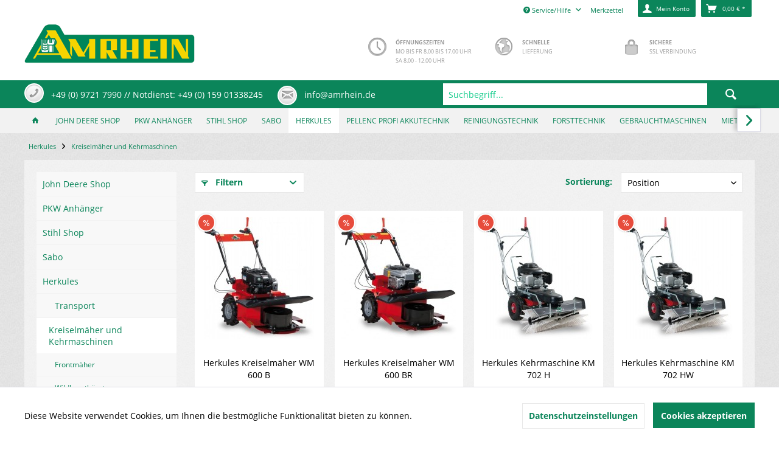

--- FILE ---
content_type: text/html; charset=UTF-8
request_url: https://amrhein.de/herkules/kreiselmaeher-und-kehrmaschinen/
body_size: 21991
content:
<!DOCTYPE html> <html class="no-js grest page_category_371" lang="de" itemscope="itemscope" itemtype="http://schema.org/WebPage"> <head> <meta charset="utf-8"> <meta name="author" content="" /> <meta name="robots" content="index,follow" /> <meta name="revisit-after" content="15 days" /> <meta name="keywords" content="" /> <meta name="description" content="" /> <meta property="og:type" content="product.group" /> <meta property="og:site_name" content="Amrhein - Garten &amp; Kommunaltechnik" /> <meta property="og:title" content="Kreiselmäher und Kehrmaschinen" /> <meta property="og:description" content="" /> <meta name="twitter:card" content="product" /> <meta name="twitter:site" content="Amrhein - Garten &amp; Kommunaltechnik" /> <meta name="twitter:title" content="Kreiselmäher und Kehrmaschinen" /> <meta name="twitter:description" content="" /> <meta property="og:image" content="https://amrhein.de/media/image/b6/62/64/Logo-HP1-1.png" /> <meta name="twitter:image" content="https://amrhein.de/media/image/b6/62/64/Logo-HP1-1.png" /> <meta itemprop="copyrightHolder" content="Amrhein - Garten &amp; Kommunaltechnik" /> <meta itemprop="copyrightYear" content="2014" /> <meta itemprop="isFamilyFriendly" content="True" /> <meta itemprop="image" content="https://amrhein.de/media/image/b6/62/64/Logo-HP1-1.png" /> <meta name="viewport" content="width=device-width, initial-scale=1.0"> <meta name="mobile-web-app-capable" content="yes"> <meta name="apple-mobile-web-app-title" content="Amrhein - Garten &amp; Kommunaltechnik"> <meta name="apple-mobile-web-app-capable" content="yes"> <meta name="apple-mobile-web-app-status-bar-style" content="default"> <meta name="designer" content="GREST Template, © TAB10"> <link rel="apple-touch-icon-precomposed" href="https://amrhein.de/media/image/1d/b4/cf/Logo-HP1-1R20JwpcaQf1bH.png"> <link rel="shortcut icon" href="https://amrhein.de/media/unknown/d9/0c/f4/favicon.ico"> <meta name="msapplication-navbutton-color" content="#0B855A" /> <meta name="application-name" content="Amrhein - Garten &amp; Kommunaltechnik" /> <meta name="msapplication-starturl" content="https://amrhein.de/" /> <meta name="msapplication-window" content="width=1024;height=768" /> <meta name="msapplication-TileImage" content="/themes/Frontend/Responsive/frontend/_public/src/img/win-tile-image.png"> <meta name="msapplication-TileColor" content="#0B855A"> <meta name="theme-color" content="#0B855A" /> <link rel="canonical" href="https://amrhein.de/herkules/kreiselmaeher-und-kehrmaschinen/"/> <title itemprop="name">Kreiselmäher und Kehrmaschinen | Herkules | Amrhein - Garten &amp; Kommunaltechnik</title> <link href="/web/cache/1732269592_ceb839d5a304f51bcc4e8e3f8c379d5e.css" media="all" rel="stylesheet" type="text/css" /> </head> <body class="is--ctl-listing is--act-index" > <div class="page-wrap"> <noscript class="noscript-main"> <div class="alert is--warning"> <div class="alert--icon"> <i class="icon--element icon--warning"></i> </div> <div class="alert--content"> Um Amrhein&#x20;-&#x20;Garten&#x20;&amp;&#x20;Kommunaltechnik in vollem Umfang nutzen zu k&ouml;nnen, empfehlen wir Ihnen Javascript in Ihrem Browser zu aktiveren. </div> </div> </noscript> <header class="header-main"> <div class="top-bar"> <div class="container block-group"> <nav class="top-bar--navigation block" role="menubar">   <div class="navigation--entry entry--compare is--hidden" role="menuitem" aria-haspopup="true" data-drop-down-menu="true">   </div> <div class="navigation--entry entry--service has--drop-down" role="menuitem" aria-haspopup="true" data-drop-down-menu="true"> <i class="icon--service"></i> Service/Hilfe <ul class="service--list is--rounded" role="menu"> <li class="service--entry" role="menuitem"> <a class="service--link" href="https://amrhein.de/ueber-uns" title="Über uns" > Über uns </a> </li> <li class="service--entry" role="menuitem"> <a class="service--link" href="https://amrhein.de/widerrufsrecht" title="Widerrufsrecht" > Widerrufsrecht </a> </li> <li class="service--entry" role="menuitem"> <a class="service--link" href="https://amrhein.de/datenschutz" title="Datenschutz" > Datenschutz </a> </li> <li class="service--entry" role="menuitem"> <a class="service--link" href="https://amrhein.de/kontaktformular" title="Kontakt" target="_self"> Kontakt </a> </li> <li class="service--entry" role="menuitem"> <a class="service--link" href="https://amrhein.de/agb" title="AGB" > AGB </a> </li> <li class="service--entry" role="menuitem"> <a class="service--link" href="https://amrhein.de/impressum" title="Impressum" > Impressum </a> </li> <li class="service--entry" role="menuitem"> <a class="service--link" href="https://amrhein.de/versand-und-zahlungsbedingungen" title="Versand und Zahlungsbedingungen" > Versand und Zahlungsbedingungen </a> </li> </ul> </div> </nav> </div> </div> <div class="container header--navigation"> <div class="logo-main block-group" role="banner"> <div class="logo--shop block"> <a class="logo--link" href="https://amrhein.de/" title="Amrhein - Garten &amp; Kommunaltechnik - zur Startseite wechseln"> <picture> <source srcset="https://amrhein.de/media/image/b6/62/64/Logo-HP1-1.png" media="(min-width: 78.75em)"> <source srcset="https://amrhein.de/media/image/b6/62/64/Logo-HP1-1.png" media="(min-width: 64em)"> <source srcset="https://amrhein.de/media/image/b6/62/64/Logo-HP1-1.png" media="(min-width: 48em)"> <img srcset="https://amrhein.de/media/image/b6/62/64/Logo-HP1-1.png" alt="Amrhein - Garten &amp; Kommunaltechnik - zur Startseite wechseln" /> </picture> </a> </div> </div> <section class="row" id="page-header-teaser"> <div class="col"> <i class="icon--lock"></i> <p><strong>Sichere</strong><br>SSL Verbindung</p> </div> <div class="col"> <i class="icon--earth"></i> <p><strong>Schnelle</strong><br>Lieferung</p> </div> <div class="col"> <i class="icon--clock"></i> <p><strong>Öffnungszeiten</strong><br>Mo bis Fr 8.00 bis 17.00 Uhr</strong><br>Sa 8.00 - 12.00 Uhr</p> </div> </section> <nav class="shop--navigation block-group"> <ul class="navigation--list block-group" role="menubar"> <li class="navigation--entry entry--menu-left" role="menuitem"> <a class="entry--link entry--trigger btn is--icon-left" href="#offcanvas--left" data-offcanvas="true" data-offCanvasSelector=".sidebar-main"> <i class="icon--menu"></i> <span class="wtf-menuitemwithoutdomelement">Menü</span> </a> </li> <li class="navigation--entry entry--search" role="menuitem" data-search="true" aria-haspopup="true" data-minLength="3"> <a class="btn entry--link entry--trigger" href="#show-hide--search" title="Suche anzeigen / schließen" aria-label="Suche anzeigen / schließen"> <i class="icon--search"></i> <span class="search--display">Suchen</span> </a> <form action="/search" method="get" class="main-search--form"> <input type="search" name="sSearch" aria-label="Suchbegriff..." class="main-search--field" autocomplete="off" autocapitalize="off" placeholder="Suchbegriff..." maxlength="30" /> <button type="submit" class="main-search--button" aria-label="Suchen"> <i class="icon--search"></i> <span class="main-search--text">Suchen</span> </button> <div class="form--ajax-loader">&nbsp;</div> </form> <div class="main-search--results"></div> </li>  <li class="navigation--entry entry--notepad" role="menuitem"> <a href="https://amrhein.de/note" title="Merkzettel" class="btn"> <i class="icon--heart"></i> <span class="note-name">Merkzettel</span> </a> </li> <li class="navigation--entry entry--account with-slt" role="menuitem" data-offcanvas="true" data-offCanvasSelector=".account--dropdown-navigation"> <a href="https://amrhein.de/account" title="Mein Konto" aria-label="Mein Konto" class="btn is--icon-left entry--link account--link"> <i class="icon--account"></i> <span class="account--display"> Mein Konto </span> </a> <div class="account--dropdown-navigation"> <div class="navigation--smartphone"> <div class="entry--close-off-canvas"> <a href="#close-account-menu" class="account--close-off-canvas" title="Menü schließen" aria-label="Menü schließen"> Menü schließen <i class="icon--arrow-right"></i> </a> </div> </div> <div class="account--menu is--rounded is--personalized"> <span class="navigation--headline"> Mein Konto </span> <div class="account--menu-container"> <ul class="sidebar--navigation navigation--list is--level0 show--active-items"> <li class="navigation--entry"> <span class="navigation--signin"> <a href="https://amrhein.de/account#hide-registration" class="blocked--link btn is--primary navigation--signin-btn" data-collapseTarget="#registration" data-action="close"> Anmelden </a> <span class="navigation--register"> oder <a href="https://amrhein.de/account#show-registration" class="blocked--link" data-collapseTarget="#registration" data-action="open"> registrieren </a> </span> </span> </li> <li class="navigation--entry"> <a href="https://amrhein.de/account" title="Übersicht" class="navigation--link"> Übersicht </a> </li> <li class="navigation--entry"> <a href="https://amrhein.de/account/profile" title="Persönliche Daten" class="navigation--link" rel="nofollow"> Persönliche Daten </a> </li> <li class="navigation--entry"> <a href="https://amrhein.de/address/index/sidebar/" title="Adressen" class="navigation--link" rel="nofollow"> Adressen </a> </li> <li class="navigation--entry"> <a href="https://amrhein.de/account/payment" title="Zahlungsarten" class="navigation--link" rel="nofollow"> Zahlungsarten </a> </li> <li class="navigation--entry"> <a href="https://amrhein.de/account/orders" title="Bestellungen" class="navigation--link" rel="nofollow"> Bestellungen </a> </li> <li class="navigation--entry"> <a href="https://amrhein.de/account/downloads" title="Sofortdownloads" class="navigation--link" rel="nofollow"> Sofortdownloads </a> </li> <li class="navigation--entry"> <a href="https://amrhein.de/note" title="Merkzettel" class="navigation--link" rel="nofollow"> Merkzettel </a> </li> </ul> </div> </div> </div> </li> <li class="navigation--entry entry--cart" role="menuitem"> <a class="btn is--icon-left cart--link" href="https://amrhein.de/checkout/cart" title="Warenkorb" aria-label="Warenkorb"> <span class="cart--display"> Warenkorb </span> <span class="badge is--primary is--minimal cart--quantity is--hidden">0</span> <i class="icon--basket"></i> <span class="cart--amount"> 0,00&nbsp;&euro; * </span> </a> <div class="ajax-loader">&nbsp;</div> </li>  </ul> </nav> <div class="container--ajax-cart" data-collapse-cart="true" data-displayMode="offcanvas"></div> </div> </header> <section id="infobar"> <div class="container"> <div id="servicebar"> <span class="service--hotline ring"> <a href="tel:+4997217990"> <i class="icon--phone"></i> <span class="btn_text">+49 (0) 9721 7990 // Notdienst: +49 (0) 159 01338245</span> </a> </span> <span class="service--email ring"> <a href="mailto:info@amrhein.de"> <i class="icon--mail"></i> <span class="btn_text">info@amrhein.de</span> </a> </span> </div> </div> </section> <nav class="navigation-main grest-sticky-menu"> <div class="container" data-menu-scroller="true" data-listSelector=".navigation--list.container" data-viewPortSelector=".navigation--list-wrapper"> <div class="navigation--list-wrapper"> <ul class="navigation--list container" role="menubar" itemscope="itemscope" itemtype="https://schema.org/SiteNavigationElement"> <li class="navigation--entry is--home" role="menuitem"> <a class="navigation--link is--first" href="https://amrhein.de/" title="Home" itemprop="url"> <span itemprop="name"><i class="icon--house "></i> </span> </a> </li> <li class="navigation--entry" role="menuitem"><a class="navigation--link" href="https://amrhein.de/john-deere-shop/" title="John Deere Shop" aria-label="John Deere Shop" itemprop="url"><span itemprop="name">John Deere Shop</span></a></li><li class="navigation--entry" role="menuitem"><a class="navigation--link" href="https://amrhein.de/pkw-anhaenger/" title="PKW Anhänger" aria-label="PKW Anhänger" itemprop="url"><span itemprop="name">PKW Anhänger</span></a></li><li class="navigation--entry" role="menuitem"><a class="navigation--link" href="https://amrhein.de/stihl-shop/" title="Stihl Shop" aria-label="Stihl Shop" itemprop="url"><span itemprop="name">Stihl Shop</span></a></li><li class="navigation--entry" role="menuitem"><a class="navigation--link" href="https://amrhein.de/cat/index/sCategory/332" title="Sabo" aria-label="Sabo" itemprop="url"><span itemprop="name">Sabo</span></a></li><li class="navigation--entry is--active" role="menuitem"><a class="navigation--link is--active" href="https://amrhein.de/cat/index/sCategory/368" title="Herkules" aria-label="Herkules" itemprop="url"><span itemprop="name">Herkules</span></a></li><li class="navigation--entry" role="menuitem"><a class="navigation--link" href="https://amrhein.de/pellenc-profi-akkutechnik/" title="Pellenc Profi Akkutechnik" aria-label="Pellenc Profi Akkutechnik" itemprop="url"><span itemprop="name">Pellenc Profi Akkutechnik</span></a></li><li class="navigation--entry" role="menuitem"><a class="navigation--link" href="https://amrhein.de/reinigungstechnik/" title="Reinigungstechnik" aria-label="Reinigungstechnik" itemprop="url"><span itemprop="name">Reinigungstechnik</span></a></li><li class="navigation--entry" role="menuitem"><a class="navigation--link" href="https://amrhein.de/forsttechnik/" title="Forsttechnik" aria-label="Forsttechnik" itemprop="url"><span itemprop="name">Forsttechnik</span></a></li><li class="navigation--entry" role="menuitem"><a class="navigation--link" href="https://amrhein.de/gebrauchtmaschinen/" title="Gebrauchtmaschinen " aria-label="Gebrauchtmaschinen " itemprop="url"><span itemprop="name">Gebrauchtmaschinen </span></a></li><li class="navigation--entry" role="menuitem"><a class="navigation--link" href="https://amrhein.de/mietpark/" title="Mietpark" aria-label="Mietpark" itemprop="url"><span itemprop="name">Mietpark</span></a></li><li class="navigation--entry" role="menuitem"><a class="navigation--link" href="https://amrhein.de/news/" title="News" aria-label="News" itemprop="url"><span itemprop="name">News</span></a></li> </ul> </div> <div class="advanced-menu" data-advanced-menu="true" data-hoverDelay="250"> <div class="menu--container"> <div class="button-container"> <a href="https://amrhein.de/john-deere-shop/" class="button--category" title="Zur Kategorie John Deere Shop"> <i class="icon--arrow-right"></i> Zur Kategorie John Deere Shop </a> <span class="button--close"> <i class="icon--cross"></i> </span> </div> <div class="content--wrapper has--content"> <ul class="menu--list menu--level-0 columns--4" style="width: 100%;"> <li class="menu--list-item item--level-0" style="width: 100%"> <a href="https://amrhein.de/john-deere-shop/private-rasen-und-grundstueckspflege/" class="menu--list-item-link" aria-label="Private Rasen- und Grundstückspflege" title="Private Rasen- und Grundstückspflege">Private Rasen- und Grundstückspflege</a> <ul class="menu--list menu--level-1 columns--4"> <li class="menu--list-item item--level-1"> <a href="https://amrhein.de/john-deere-shop/private-rasen-und-grundstueckspflege/rasentraktoren-aufsitzmaeher/" class="menu--list-item-link" aria-label="Rasentraktoren &amp; Aufsitzmäher" title="Rasentraktoren &amp; Aufsitzmäher">Rasentraktoren & Aufsitzmäher</a> </li> <li class="menu--list-item item--level-1"> <a href="https://amrhein.de/john-deere-shop/private-rasen-und-grundstueckspflege/gator-nutzfahrzeuge/" class="menu--list-item-link" aria-label="Gator &amp; Nutzfahrzeuge" title="Gator &amp; Nutzfahrzeuge">Gator & Nutzfahrzeuge</a> </li> <li class="menu--list-item item--level-1"> <a href="https://amrhein.de/john-deere-shop/private-rasen-und-grundstueckspflege/null-wenderadius-maeher-z-trac/" class="menu--list-item-link" aria-label="Null-Wenderadius-Mäher Z-Trac" title="Null-Wenderadius-Mäher Z-Trac">Null-Wenderadius-Mäher Z-Trac</a> </li> </ul> </li> <li class="menu--list-item item--level-0" style="width: 100%"> <a href="https://amrhein.de/john-deere-shop/professionelle-landschafts-grundstueckspflege/" class="menu--list-item-link" aria-label="Professionelle Landschafts- &amp; Grundstückspflege" title="Professionelle Landschafts- &amp; Grundstückspflege">Professionelle Landschafts- & Grundstückspflege</a> <ul class="menu--list menu--level-1 columns--4"> <li class="menu--list-item item--level-1"> <a href="https://amrhein.de/john-deere-shop/professionelle-landschafts-grundstueckspflege/rasentraktoren-mit-dieselmotor/" class="menu--list-item-link" aria-label="Rasentraktoren mit Dieselmotor" title="Rasentraktoren mit Dieselmotor">Rasentraktoren mit Dieselmotor</a> </li> <li class="menu--list-item item--level-1"> <a href="https://amrhein.de/john-deere-shop/professionelle-landschafts-grundstueckspflege/kompakt-kommunaltraktoren/" class="menu--list-item-link" aria-label="Kompakt- &amp; Kommunaltraktoren" title="Kompakt- &amp; Kommunaltraktoren">Kompakt- & Kommunaltraktoren</a> </li> <li class="menu--list-item item--level-1"> <a href="https://amrhein.de/john-deere-shop/professionelle-landschafts-grundstueckspflege/gator-nutzfahrzeuge/" class="menu--list-item-link" aria-label="Gator &amp; Nutzfahrzeuge" title="Gator &amp; Nutzfahrzeuge">Gator & Nutzfahrzeuge</a> </li> <li class="menu--list-item item--level-1"> <a href="https://amrhein.de/john-deere-shop/professionelle-landschafts-grundstueckspflege/grossflaechen-frontsichelmaeher/" class="menu--list-item-link" aria-label="Großflächen-Frontsichelmäher" title="Großflächen-Frontsichelmäher">Großflächen-Frontsichelmäher</a> </li> <li class="menu--list-item item--level-1"> <a href="https://amrhein.de/john-deere-shop/professionelle-landschafts-grundstueckspflege/profi-null-wenderadius-maeher-z-trac/" class="menu--list-item-link" aria-label="Profi Null-Wenderadius-Mäher Z-Trac" title="Profi Null-Wenderadius-Mäher Z-Trac">Profi Null-Wenderadius-Mäher Z-Trac</a> </li> </ul> </li> </ul> </div> </div> <div class="menu--container"> <div class="button-container"> <a href="https://amrhein.de/pkw-anhaenger/" class="button--category" title="Zur Kategorie PKW Anhänger"> <i class="icon--arrow-right"></i> Zur Kategorie PKW Anhänger </a> <span class="button--close"> <i class="icon--cross"></i> </span> </div> <div class="content--wrapper has--content"> <ul class="menu--list menu--level-0 columns--4" style="width: 100%;"> <li class="menu--list-item item--level-0" style="width: 100%"> <a href="https://amrhein.de/pkw-anhaenger/tieflader/" class="menu--list-item-link" aria-label="Tieflader" title="Tieflader">Tieflader</a> <ul class="menu--list menu--level-1 columns--4"> <li class="menu--list-item item--level-1"> <a href="https://amrhein.de/pkw-anhaenger/tieflader/bis-750-kg/" class="menu--list-item-link" aria-label="bis 750 kg" title="bis 750 kg">bis 750 kg</a> </li> <li class="menu--list-item item--level-1"> <a href="https://amrhein.de/pkw-anhaenger/tieflader/ab-750-kg/" class="menu--list-item-link" aria-label="ab 750 kg" title="ab 750 kg">ab 750 kg</a> </li> <li class="menu--list-item item--level-1"> <a href="https://amrhein.de/pkw-anhaenger/tieflader/kippbar/" class="menu--list-item-link" aria-label="kippbar" title="kippbar">kippbar</a> </li> </ul> </li> <li class="menu--list-item item--level-0" style="width: 100%"> <a href="https://amrhein.de/pkw-anhaenger/hochlader/" class="menu--list-item-link" aria-label="Hochlader" title="Hochlader">Hochlader</a> <ul class="menu--list menu--level-1 columns--4"> <li class="menu--list-item item--level-1"> <a href="https://amrhein.de/pkw-anhaenger/hochlader/einachser/" class="menu--list-item-link" aria-label="Einachser" title="Einachser">Einachser</a> </li> <li class="menu--list-item item--level-1"> <a href="https://amrhein.de/pkw-anhaenger/hochlader/tandemachser/" class="menu--list-item-link" aria-label="Tandemachser" title="Tandemachser">Tandemachser</a> </li> </ul> </li> <li class="menu--list-item item--level-0" style="width: 100%"> <a href="https://amrhein.de/pkw-anhaenger/kipper-baumaschinentransporter/" class="menu--list-item-link" aria-label="Kipper &amp; Baumaschinentransporter" title="Kipper &amp; Baumaschinentransporter">Kipper & Baumaschinentransporter</a> <ul class="menu--list menu--level-1 columns--4"> <li class="menu--list-item item--level-1"> <a href="https://amrhein.de/pkw-anhaenger/kipper-baumaschinentransporter/rueckwaertskipper/" class="menu--list-item-link" aria-label="Rückwärtskipper" title="Rückwärtskipper">Rückwärtskipper</a> </li> <li class="menu--list-item item--level-1"> <a href="https://amrhein.de/pkw-anhaenger/kipper-baumaschinentransporter/3-seiten-kipper/" class="menu--list-item-link" aria-label="3-Seiten-Kipper" title="3-Seiten-Kipper">3-Seiten-Kipper</a> </li> <li class="menu--list-item item--level-1"> <a href="https://amrhein.de/pkw-anhaenger/kipper-baumaschinentransporter/baumaschinentransporter/" class="menu--list-item-link" aria-label="Baumaschinentransporter" title="Baumaschinentransporter">Baumaschinentransporter</a> </li> </ul> </li> <li class="menu--list-item item--level-0" style="width: 100%"> <a href="https://amrhein.de/pkw-anhaenger/fahrzeugtransporter/" class="menu--list-item-link" aria-label="Fahrzeugtransporter" title="Fahrzeugtransporter">Fahrzeugtransporter</a> <ul class="menu--list menu--level-1 columns--4"> <li class="menu--list-item item--level-1"> <a href="https://amrhein.de/pkw-anhaenger/fahrzeugtransporter/motorradtransporter/" class="menu--list-item-link" aria-label="Motorradtransporter" title="Motorradtransporter">Motorradtransporter</a> </li> <li class="menu--list-item item--level-1"> <a href="https://amrhein.de/pkw-anhaenger/fahrzeugtransporter/autotransporter/" class="menu--list-item-link" aria-label="Autotransporter" title="Autotransporter">Autotransporter</a> </li> <li class="menu--list-item item--level-1"> <a href="https://amrhein.de/pkw-anhaenger/fahrzeugtransporter/autotransporter-senkbar/" class="menu--list-item-link" aria-label="Autotransporter senkbar" title="Autotransporter senkbar">Autotransporter senkbar</a> </li> <li class="menu--list-item item--level-1"> <a href="https://amrhein.de/pkw-anhaenger/fahrzeugtransporter/universaltransporter/" class="menu--list-item-link" aria-label="Universaltransporter" title="Universaltransporter">Universaltransporter</a> </li> <li class="menu--list-item item--level-1"> <a href="https://amrhein.de/pkw-anhaenger/fahrzeugtransporter/absenkanhaenger/" class="menu--list-item-link" aria-label="Absenkanhänger" title="Absenkanhänger">Absenkanhänger</a> </li> </ul> </li> <li class="menu--list-item item--level-0" style="width: 100%"> <a href="https://amrhein.de/pkw-anhaenger/kofferanhaenger/" class="menu--list-item-link" aria-label="Kofferanhänger" title="Kofferanhänger">Kofferanhänger</a> <ul class="menu--list menu--level-1 columns--4"> <li class="menu--list-item item--level-1"> <a href="https://amrhein.de/pkw-anhaenger/kofferanhaenger/tieflader/" class="menu--list-item-link" aria-label="Tieflader" title="Tieflader">Tieflader</a> </li> <li class="menu--list-item item--level-1"> <a href="https://amrhein.de/pkw-anhaenger/kofferanhaenger/hochlader/" class="menu--list-item-link" aria-label="Hochlader" title="Hochlader">Hochlader</a> </li> <li class="menu--list-item item--level-1"> <a href="https://amrhein.de/pkw-anhaenger/kofferanhaenger/absenkkoffer/" class="menu--list-item-link" aria-label="Absenkkoffer" title="Absenkkoffer">Absenkkoffer</a> </li> <li class="menu--list-item item--level-1"> <a href="https://amrhein.de/pkw-anhaenger/kofferanhaenger/kuehlkoffer/" class="menu--list-item-link" aria-label="Kühlkoffer" title="Kühlkoffer">Kühlkoffer</a> </li> <li class="menu--list-item item--level-1"> <a href="https://amrhein.de/pkw-anhaenger/kofferanhaenger/tiefkuehlkoffer/" class="menu--list-item-link" aria-label="Tiefkühlkoffer" title="Tiefkühlkoffer">Tiefkühlkoffer</a> </li> <li class="menu--list-item item--level-1"> <a href="https://amrhein.de/pkw-anhaenger/kofferanhaenger/verkaufskoffer/" class="menu--list-item-link" aria-label="Verkaufskoffer" title="Verkaufskoffer">Verkaufskoffer</a> </li> <li class="menu--list-item item--level-1"> <a href="https://amrhein.de/pkw-anhaenger/kofferanhaenger/bauwagen/" class="menu--list-item-link" aria-label="Bauwagen" title="Bauwagen">Bauwagen</a> </li> <li class="menu--list-item item--level-1"> <a href="https://amrhein.de/pkw-anhaenger/kofferanhaenger/hebebuehnen-anhaenger/" class="menu--list-item-link" aria-label="Hebebühnen-Anhänger" title="Hebebühnen-Anhänger">Hebebühnen-Anhänger</a> </li> </ul> </li> <li class="menu--list-item item--level-0" style="width: 100%"> <a href="https://amrhein.de/pkw-anhaenger/spezialanhaenger/" class="menu--list-item-link" aria-label="Spezialanhänger" title="Spezialanhänger">Spezialanhänger</a> <ul class="menu--list menu--level-1 columns--4"> <li class="menu--list-item item--level-1"> <a href="https://amrhein.de/pkw-anhaenger/spezialanhaenger/drehschemelanhaenger/" class="menu--list-item-link" aria-label="Drehschemelanhänger" title="Drehschemelanhänger">Drehschemelanhänger</a> </li> <li class="menu--list-item item--level-1"> <a href="https://amrhein.de/pkw-anhaenger/spezialanhaenger/kabeltrommelanhaenger/" class="menu--list-item-link" aria-label="Kabeltrommelanhänger" title="Kabeltrommelanhänger">Kabeltrommelanhänger</a> </li> <li class="menu--list-item item--level-1"> <a href="https://amrhein.de/pkw-anhaenger/spezialanhaenger/langmaterialtransporter/" class="menu--list-item-link" aria-label="Langmaterialtransporter" title="Langmaterialtransporter">Langmaterialtransporter</a> </li> <li class="menu--list-item item--level-1"> <a href="https://amrhein.de/pkw-anhaenger/spezialanhaenger/rohranhaenger/" class="menu--list-item-link" aria-label="Rohranhänger" title="Rohranhänger">Rohranhänger</a> </li> </ul> </li> </ul> </div> </div> <div class="menu--container"> <div class="button-container"> <a href="https://amrhein.de/stihl-shop/" class="button--category" title="Zur Kategorie Stihl Shop"> <i class="icon--arrow-right"></i> Zur Kategorie Stihl Shop </a> <span class="button--close"> <i class="icon--cross"></i> </span> </div> <div class="content--wrapper has--content"> <ul class="menu--list menu--level-0 columns--4" style="width: 100%;"> <li class="menu--list-item item--level-0" style="width: 100%"> <a href="https://amrhein.de/stihl-shop/saegen-schneiden/" class="menu--list-item-link" aria-label="Sägen &amp; Schneiden" title="Sägen &amp; Schneiden">Sägen & Schneiden</a> <ul class="menu--list menu--level-1 columns--4"> <li class="menu--list-item item--level-1"> <a href="https://amrhein.de/stihl-shop/saegen-schneiden/kettensaegen-motorsaegen/" class="menu--list-item-link" aria-label="Kettensägen &amp; Motorsägen" title="Kettensägen &amp; Motorsägen">Kettensägen & Motorsägen</a> </li> <li class="menu--list-item item--level-1"> <a href="https://amrhein.de/stihl-shop/saegen-schneiden/heckenscheren-heckenschneider/" class="menu--list-item-link" aria-label="Heckenscheren &amp; Heckenschneider" title="Heckenscheren &amp; Heckenschneider">Heckenscheren & Heckenschneider</a> </li> <li class="menu--list-item item--level-1"> <a href="https://amrhein.de/stihl-shop/saegen-schneiden/hochentaster/" class="menu--list-item-link" aria-label="Hochentaster" title="Hochentaster">Hochentaster</a> </li> <li class="menu--list-item item--level-1"> <a href="https://amrhein.de/stihl-shop/saegen-schneiden/kombi-multisysteme/" class="menu--list-item-link" aria-label="Kombi- &amp; Multisysteme" title="Kombi- &amp; Multisysteme">Kombi- & Multisysteme</a> </li> <li class="menu--list-item item--level-1"> <a href="https://amrhein.de/stihl-shop/saegen-schneiden/gehoelzschneider-gartenscheren-astscheren-astsaegen/" class="menu--list-item-link" aria-label="Gehölzschneider, Gartenscheren, Astscheren &amp; Astsägen" title="Gehölzschneider, Gartenscheren, Astscheren &amp; Astsägen">Gehölzschneider, Gartenscheren, Astscheren & Astsägen</a> </li> <li class="menu--list-item item--level-1"> <a href="https://amrhein.de/stihl-shop/saegen-schneiden/aexte-beile-haemmer-und-forstwerkzeuge/" class="menu--list-item-link" aria-label="Äxte, Beile, Hämmer und Forstwerkzeuge" title="Äxte, Beile, Hämmer und Forstwerkzeuge">Äxte, Beile, Hämmer und Forstwerkzeuge</a> </li> <li class="menu--list-item item--level-1"> <a href="https://amrhein.de/stihl-shop/saegen-schneiden/trennschleifer/" class="menu--list-item-link" aria-label="Trennschleifer" title="Trennschleifer">Trennschleifer</a> </li> <li class="menu--list-item item--level-1"> <a href="https://amrhein.de/stihl-shop/saegen-schneiden/gesteinschneider/" class="menu--list-item-link" aria-label="Gesteinschneider" title="Gesteinschneider">Gesteinschneider</a> </li> </ul> </li> <li class="menu--list-item item--level-0" style="width: 100%"> <a href="https://amrhein.de/stihl-shop/maehen-pflanzen/" class="menu--list-item-link" aria-label="Mähen &amp; Pflanzen" title="Mähen &amp; Pflanzen">Mähen & Pflanzen</a> <ul class="menu--list menu--level-1 columns--4"> <li class="menu--list-item item--level-1"> <a href="https://amrhein.de/stihl-shop/maehen-pflanzen/rasentrimmer-motorsensen-freischneider/" class="menu--list-item-link" aria-label="Rasentrimmer, Motorsensen &amp; Freischneider" title="Rasentrimmer, Motorsensen &amp; Freischneider">Rasentrimmer, Motorsensen & Freischneider</a> </li> <li class="menu--list-item item--level-1"> <a href="https://amrhein.de/stihl-shop/maehen-pflanzen/imow-maehroboter/" class="menu--list-item-link" aria-label="iMow Mähroboter" title="iMow Mähroboter">iMow Mähroboter</a> </li> <li class="menu--list-item item--level-1"> <a href="https://amrhein.de/stihl-shop/maehen-pflanzen/rasenmaeher/" class="menu--list-item-link" aria-label="Rasenmäher" title="Rasenmäher">Rasenmäher</a> </li> <li class="menu--list-item item--level-1"> <a href="https://amrhein.de/stihl-shop/maehen-pflanzen/mulchrasenmaeher/" class="menu--list-item-link" aria-label="Mulchrasenmäher" title="Mulchrasenmäher">Mulchrasenmäher</a> </li> <li class="menu--list-item item--level-1"> <a href="https://amrhein.de/stihl-shop/maehen-pflanzen/rasenluefter-vertikutierer/" class="menu--list-item-link" aria-label="Rasenlüfter &amp; Vertikutierer" title="Rasenlüfter &amp; Vertikutierer">Rasenlüfter & Vertikutierer</a> </li> <li class="menu--list-item item--level-1"> <a href="https://amrhein.de/stihl-shop/maehen-pflanzen/motorhacken/" class="menu--list-item-link" aria-label="Motorhacken" title="Motorhacken">Motorhacken</a> </li> <li class="menu--list-item item--level-1"> <a href="https://amrhein.de/stihl-shop/maehen-pflanzen/aufsitzmaeher/" class="menu--list-item-link" aria-label="Aufsitzmäher" title="Aufsitzmäher">Aufsitzmäher</a> </li> <li class="menu--list-item item--level-1"> <a href="https://amrhein.de/stihl-shop/maehen-pflanzen/erdbohrgeraete/" class="menu--list-item-link" aria-label="Erdbohrgeräte" title="Erdbohrgeräte">Erdbohrgeräte</a> </li> <li class="menu--list-item item--level-1"> <a href="https://amrhein.de/stihl-shop/maehen-pflanzen/sprueh-spritzgeraete/" class="menu--list-item-link" aria-label="Sprüh- &amp; Spritzgeräte" title="Sprüh- &amp; Spritzgeräte">Sprüh- & Spritzgeräte</a> </li> </ul> </li> <li class="menu--list-item item--level-0" style="width: 100%"> <a href="https://amrhein.de/stihl-shop/reinigen-aufraeumen/" class="menu--list-item-link" aria-label="Reinigen &amp; Aufräumen" title="Reinigen &amp; Aufräumen">Reinigen & Aufräumen</a> <ul class="menu--list menu--level-1 columns--4"> <li class="menu--list-item item--level-1"> <a href="https://amrhein.de/stihl-shop/reinigen-aufraeumen/hochdruckreiniger/" class="menu--list-item-link" aria-label="Hochdruckreiniger" title="Hochdruckreiniger">Hochdruckreiniger</a> </li> <li class="menu--list-item item--level-1"> <a href="https://amrhein.de/stihl-shop/reinigen-aufraeumen/nasssauger-trockensauger/" class="menu--list-item-link" aria-label="Nasssauger &amp; Trockensauger" title="Nasssauger &amp; Trockensauger">Nasssauger & Trockensauger</a> </li> <li class="menu--list-item item--level-1"> <a href="https://amrhein.de/stihl-shop/reinigen-aufraeumen/kehrgeraete-kehrmaschinen/" class="menu--list-item-link" aria-label="Kehrgeräte &amp; Kehrmaschinen" title="Kehrgeräte &amp; Kehrmaschinen">Kehrgeräte & Kehrmaschinen</a> </li> <li class="menu--list-item item--level-1"> <a href="https://amrhein.de/stihl-shop/reinigen-aufraeumen/gartenhaecksler/" class="menu--list-item-link" aria-label="Gartenhäcksler" title="Gartenhäcksler">Gartenhäcksler</a> </li> <li class="menu--list-item item--level-1"> <a href="https://amrhein.de/stihl-shop/reinigen-aufraeumen/laubblaeser-blasgeraete-saughaecksler/" class="menu--list-item-link" aria-label="Laubbläser, Blasgeräte &amp; Saughäcksler" title="Laubbläser, Blasgeräte &amp; Saughäcksler">Laubbläser, Blasgeräte & Saughäcksler</a> </li> </ul> </li> <li class="menu--list-item item--level-0" style="width: 100%"> <a href="https://amrhein.de/stihl-shop/zubehoer/" class="menu--list-item-link" aria-label="Zubehör" title="Zubehör">Zubehör</a> <ul class="menu--list menu--level-1 columns--4"> <li class="menu--list-item item--level-1"> <a href="https://amrhein.de/stihl-shop/zubehoer/produktzubehoer/" class="menu--list-item-link" aria-label="Produktzubehör" title="Produktzubehör">Produktzubehör</a> </li> <li class="menu--list-item item--level-1"> <a href="https://amrhein.de/stihl-shop/zubehoer/connected-smart-products/" class="menu--list-item-link" aria-label="Connected &amp; Smart Products" title="Connected &amp; Smart Products">Connected & Smart Products</a> </li> </ul> </li> </ul> </div> </div> <div class="menu--container"> <div class="button-container"> <a href="https://amrhein.de/cat/index/sCategory/332" class="button--category" title="Zur Kategorie Sabo"> <i class="icon--arrow-right"></i> Zur Kategorie Sabo </a> <span class="button--close"> <i class="icon--cross"></i> </span> </div> <div class="content--wrapper has--content"> <ul class="menu--list menu--level-0 columns--4" style="width: 100%;"> <li class="menu--list-item item--level-0" style="width: 100%"> <a href="https://amrhein.de/sabo/akku-system/" class="menu--list-item-link" aria-label="Akku-System" title="Akku-System">Akku-System</a> <ul class="menu--list menu--level-1 columns--4"> <li class="menu--list-item item--level-1"> <a href="https://amrhein.de/sabo/akku-system/akku-rasenmaeher/" class="menu--list-item-link" aria-label="Akku-Rasenmäher" title="Akku-Rasenmäher">Akku-Rasenmäher</a> </li> <li class="menu--list-item item--level-1"> <a href="https://amrhein.de/sabo/akku-system/akku-vertikutierer/" class="menu--list-item-link" aria-label="Akku-Vertikutierer" title="Akku-Vertikutierer">Akku-Vertikutierer</a> </li> <li class="menu--list-item item--level-1"> <a href="https://amrhein.de/sabo/akku-system/akku-kettensaege/" class="menu--list-item-link" aria-label="Akku-Kettensäge" title="Akku-Kettensäge">Akku-Kettensäge</a> </li> <li class="menu--list-item item--level-1"> <a href="https://amrhein.de/sabo/akku-system/akku-heckenschere/" class="menu--list-item-link" aria-label="Akku-Heckenschere" title="Akku-Heckenschere">Akku-Heckenschere</a> </li> <li class="menu--list-item item--level-1"> <a href="https://amrhein.de/sabo/akku-system/akku-hochentaster/" class="menu--list-item-link" aria-label="Akku-Hochentaster" title="Akku-Hochentaster">Akku-Hochentaster</a> </li> <li class="menu--list-item item--level-1"> <a href="https://amrhein.de/sabo/akku-system/akku-motorsense/" class="menu--list-item-link" aria-label="Akku-Motorsense" title="Akku-Motorsense">Akku-Motorsense</a> </li> <li class="menu--list-item item--level-1"> <a href="https://amrhein.de/sabo/akku-system/akku-laubblaeser/" class="menu--list-item-link" aria-label="Akku-Laubbläser" title="Akku-Laubbläser">Akku-Laubbläser</a> </li> <li class="menu--list-item item--level-1"> <a href="https://amrhein.de/sabo/akku-system/akku-freischneider/" class="menu--list-item-link" aria-label="Akku-Freischneider" title="Akku-Freischneider">Akku-Freischneider</a> </li> <li class="menu--list-item item--level-1"> <a href="https://amrhein.de/sabo/akku-system/akkus-und-ladegeraete/" class="menu--list-item-link" aria-label="Akkus- und Ladegeräte" title="Akkus- und Ladegeräte">Akkus- und Ladegeräte</a> </li> </ul> </li> <li class="menu--list-item item--level-0" style="width: 100%"> <a href="https://amrhein.de/sabo/rasenmaeher/" class="menu--list-item-link" aria-label="Rasenmäher" title="Rasenmäher">Rasenmäher</a> <ul class="menu--list menu--level-1 columns--4"> <li class="menu--list-item item--level-1"> <a href="https://amrhein.de/sabo/rasenmaeher/benzin-rasenmaeher/" class="menu--list-item-link" aria-label="Benzin-Rasenmäher" title="Benzin-Rasenmäher">Benzin-Rasenmäher</a> </li> <li class="menu--list-item item--level-1"> <a href="https://amrhein.de/sabo/rasenmaeher/akku-rasenmaeher/" class="menu--list-item-link" aria-label="Akku-Rasenmäher" title="Akku-Rasenmäher">Akku-Rasenmäher</a> </li> </ul> </li> <li class="menu--list-item item--level-0" style="width: 100%"> <a href="https://amrhein.de/sabo/vertikutierer/" class="menu--list-item-link" aria-label="Vertikutierer" title="Vertikutierer">Vertikutierer</a> <ul class="menu--list menu--level-1 columns--4"> <li class="menu--list-item item--level-1"> <a href="https://amrhein.de/sabo/vertikutierer/benzini-vertikutierer/" class="menu--list-item-link" aria-label="Benzini-Vertikutierer" title="Benzini-Vertikutierer">Benzini-Vertikutierer</a> </li> <li class="menu--list-item item--level-1"> <a href="https://amrhein.de/sabo/vertikutierer/akku-vertikutierer/" class="menu--list-item-link" aria-label="Akku-Vertikutierer" title="Akku-Vertikutierer">Akku-Vertikutierer</a> </li> </ul> </li> <li class="menu--list-item item--level-0" style="width: 100%"> <a href="https://amrhein.de/sabo/gartenhaecksler/" class="menu--list-item-link" aria-label="Gartenhäcksler" title="Gartenhäcksler">Gartenhäcksler</a> </li> <li class="menu--list-item item--level-0" style="width: 100%"> <a href="https://amrhein.de/sabo/gartengeraete/" class="menu--list-item-link" aria-label="Gartengeräte" title="Gartengeräte">Gartengeräte</a> <ul class="menu--list menu--level-1 columns--4"> <li class="menu--list-item item--level-1"> <a href="https://amrhein.de/sabo/gartengeraete/akku-kettensaege/" class="menu--list-item-link" aria-label="Akku-Kettensäge" title="Akku-Kettensäge">Akku-Kettensäge</a> </li> <li class="menu--list-item item--level-1"> <a href="https://amrhein.de/sabo/gartengeraete/akku-heckenschere/" class="menu--list-item-link" aria-label="Akku-Heckenschere" title="Akku-Heckenschere">Akku-Heckenschere</a> </li> <li class="menu--list-item item--level-1"> <a href="https://amrhein.de/sabo/gartengeraete/akku-combi-tool/" class="menu--list-item-link" aria-label="Akku-Combi-Tool" title="Akku-Combi-Tool">Akku-Combi-Tool</a> </li> <li class="menu--list-item item--level-1"> <a href="https://amrhein.de/sabo/gartengeraete/akku-motorsense/" class="menu--list-item-link" aria-label="Akku-Motorsense" title="Akku-Motorsense">Akku-Motorsense</a> </li> <li class="menu--list-item item--level-1"> <a href="https://amrhein.de/sabo/gartengeraete/akku-laubblaeser/" class="menu--list-item-link" aria-label="Akku-Laubbläser" title="Akku-Laubbläser">Akku-Laubbläser</a> </li> <li class="menu--list-item item--level-1"> <a href="https://amrhein.de/sabo/gartengeraete/akku-freischneider/" class="menu--list-item-link" aria-label="Akku-Freischneider" title="Akku-Freischneider">Akku-Freischneider</a> </li> </ul> </li> <li class="menu--list-item item--level-0" style="width: 100%"> <a href="https://amrhein.de/sabo/rasentraktoren/" class="menu--list-item-link" aria-label="Rasentraktoren" title="Rasentraktoren">Rasentraktoren</a> </li> <li class="menu--list-item item--level-0" style="width: 100%"> <a href="https://amrhein.de/sabo/gelaendemaeher/" class="menu--list-item-link" aria-label="Geländemäher" title="Geländemäher">Geländemäher</a> </li> <li class="menu--list-item item--level-0" style="width: 100%"> <a href="https://amrhein.de/sabo/zubehoer/" class="menu--list-item-link" aria-label="Zubehör" title="Zubehör">Zubehör</a> <ul class="menu--list menu--level-1 columns--4"> <li class="menu--list-item item--level-1"> <a href="https://amrhein.de/sabo/zubehoer/fangsaecke/" class="menu--list-item-link" aria-label="Fangsäcke" title="Fangsäcke">Fangsäcke</a> </li> <li class="menu--list-item item--level-1"> <a href="https://amrhein.de/sabo/zubehoer/mulchen/" class="menu--list-item-link" aria-label="Mulchen" title="Mulchen">Mulchen</a> </li> <li class="menu--list-item item--level-1"> <a href="https://amrhein.de/sabo/zubehoer/sonstiges/" class="menu--list-item-link" aria-label="Sonstiges" title="Sonstiges">Sonstiges</a> </li> </ul> </li> </ul> </div> </div> <div class="menu--container"> <div class="button-container"> <a href="https://amrhein.de/cat/index/sCategory/368" class="button--category" title="Zur Kategorie Herkules"> <i class="icon--arrow-right"></i> Zur Kategorie Herkules </a> <span class="button--close"> <i class="icon--cross"></i> </span> </div> <div class="content--wrapper has--content"> <ul class="menu--list menu--level-0 columns--4" style="width: 100%;"> <li class="menu--list-item item--level-0" style="width: 100%"> <a href="https://amrhein.de/herkules/transport/" class="menu--list-item-link" aria-label="Transport" title="Transport">Transport</a> </li> <li class="menu--list-item item--level-0" style="width: 100%"> <a href="https://amrhein.de/herkules/kreiselmaeher-und-kehrmaschinen/" class="menu--list-item-link" aria-label="Kreiselmäher und Kehrmaschinen" title="Kreiselmäher und Kehrmaschinen">Kreiselmäher und Kehrmaschinen</a> <ul class="menu--list menu--level-1 columns--4"> <li class="menu--list-item item--level-1"> <a href="https://amrhein.de/herkules/kreiselmaeher-und-kehrmaschinen/frontmaeher/" class="menu--list-item-link" aria-label="Frontmäher" title="Frontmäher">Frontmäher</a> </li> <li class="menu--list-item item--level-1"> <a href="https://amrhein.de/herkules/kreiselmaeher-und-kehrmaschinen/wildkrautbuersten/" class="menu--list-item-link" aria-label="Wildkrautbürsten" title="Wildkrautbürsten">Wildkrautbürsten</a> </li> <li class="menu--list-item item--level-1"> <a href="https://amrhein.de/herkules/kreiselmaeher-und-kehrmaschinen/streuwagen/" class="menu--list-item-link" aria-label="Streuwagen" title="Streuwagen">Streuwagen</a> </li> <li class="menu--list-item item--level-1"> <a href="https://amrhein.de/herkules/kreiselmaeher-und-kehrmaschinen/kreiselmaeher/" class="menu--list-item-link" aria-label="Kreiselmäher" title="Kreiselmäher">Kreiselmäher</a> </li> <li class="menu--list-item item--level-1"> <a href="https://amrhein.de/herkules/kreiselmaeher-und-kehrmaschinen/kehrmaschinen/" class="menu--list-item-link" aria-label="Kehrmaschinen" title="Kehrmaschinen">Kehrmaschinen</a> </li> <li class="menu--list-item item--level-1"> <a href="https://amrhein.de/herkules/kreiselmaeher-und-kehrmaschinen/herkules-switch/" class="menu--list-item-link" aria-label="Herkules SWITCH" title="Herkules SWITCH">Herkules SWITCH</a> </li> </ul> </li> <li class="menu--list-item item--level-0" style="width: 100%"> <a href="https://amrhein.de/herkules/gestruepp-und-wiesenmaeher/" class="menu--list-item-link" aria-label="Gestrüpp und Wiesenmäher" title="Gestrüpp und Wiesenmäher">Gestrüpp und Wiesenmäher</a> <ul class="menu--list menu--level-1 columns--4"> <li class="menu--list-item item--level-1"> <a href="https://amrhein.de/herkules/gestruepp-und-wiesenmaeher/schredder/" class="menu--list-item-link" aria-label="Schredder" title="Schredder">Schredder</a> </li> <li class="menu--list-item item--level-1"> <a href="https://amrhein.de/herkules/gestruepp-und-wiesenmaeher/gestrueppmaeher/" class="menu--list-item-link" aria-label="Gestrüppmäher" title="Gestrüppmäher">Gestrüppmäher</a> </li> <li class="menu--list-item item--level-1"> <a href="https://amrhein.de/herkules/gestruepp-und-wiesenmaeher/wiesenmaeher/" class="menu--list-item-link" aria-label="Wiesenmäher" title="Wiesenmäher">Wiesenmäher</a> </li> </ul> </li> <li class="menu--list-item item--level-0" style="width: 100%"> <a href="https://amrhein.de/herkules/bodenbearbeitung/" class="menu--list-item-link" aria-label="Bodenbearbeitung" title="Bodenbearbeitung">Bodenbearbeitung</a> <ul class="menu--list menu--level-1 columns--4"> <li class="menu--list-item item--level-1"> <a href="https://amrhein.de/herkules/bodenbearbeitung/motorhacken/" class="menu--list-item-link" aria-label="Motorhacken" title="Motorhacken">Motorhacken</a> </li> <li class="menu--list-item item--level-1"> <a href="https://amrhein.de/herkules/bodenbearbeitung/fraesen/" class="menu--list-item-link" aria-label="Fräsen" title="Fräsen">Fräsen</a> </li> <li class="menu--list-item item--level-1"> <a href="https://amrhein.de/herkules/bodenbearbeitung/universal-einachser/" class="menu--list-item-link" aria-label="Universal-Einachser" title="Universal-Einachser">Universal-Einachser</a> </li> </ul> </li> <li class="menu--list-item item--level-0" style="width: 100%"> <a href="https://amrhein.de/herkules/hochgras/" class="menu--list-item-link" aria-label="Hochgras" title="Hochgras">Hochgras</a> <ul class="menu--list menu--level-1 columns--4"> <li class="menu--list-item item--level-1"> <a href="https://amrhein.de/herkules/hochgras/hochgrasmaeher/" class="menu--list-item-link" aria-label="Hochgrasmäher" title="Hochgrasmäher">Hochgrasmäher</a> </li> <li class="menu--list-item item--level-1"> <a href="https://amrhein.de/herkules/hochgras/hochgrastraktoren/" class="menu--list-item-link" aria-label="Hochgrastraktoren" title="Hochgrastraktoren">Hochgrastraktoren</a> </li> </ul> </li> </ul> </div> </div> <div class="menu--container"> <div class="button-container"> <a href="https://amrhein.de/pellenc-profi-akkutechnik/" class="button--category" title="Zur Kategorie Pellenc Profi Akkutechnik"> <i class="icon--arrow-right"></i> Zur Kategorie Pellenc Profi Akkutechnik </a> <span class="button--close"> <i class="icon--cross"></i> </span> </div> <div class="content--wrapper has--content"> <ul class="menu--list menu--level-0 columns--4" style="width: 100%;"> <li class="menu--list-item item--level-0" style="width: 100%"> <a href="https://amrhein.de/pellenc-profi-akkutechnik/lithium-ionen-akku/" class="menu--list-item-link" aria-label="Lithium-Ionen-Akku" title="Lithium-Ionen-Akku">Lithium-Ionen-Akku</a> <ul class="menu--list menu--level-1 columns--4"> <li class="menu--list-item item--level-1"> <a href="https://amrhein.de/pellenc-profi-akkutechnik/lithium-ionen-akku/ulib-e/" class="menu--list-item-link" aria-label="ULiB E" title="ULiB E">ULiB E</a> </li> <li class="menu--list-item item--level-1"> <a href="https://amrhein.de/pellenc-profi-akkutechnik/lithium-ionen-akku/750/" class="menu--list-item-link" aria-label="750" title="750">750</a> </li> <li class="menu--list-item item--level-1"> <a href="https://amrhein.de/pellenc-profi-akkutechnik/lithium-ionen-akku/1500/" class="menu--list-item-link" aria-label="1500" title="1500">1500</a> </li> <li class="menu--list-item item--level-1"> <a href="https://amrhein.de/pellenc-profi-akkutechnik/lithium-ionen-akku/1200/" class="menu--list-item-link" aria-label="1200" title="1200">1200</a> </li> <li class="menu--list-item item--level-1"> <a href="https://amrhein.de/pellenc-profi-akkutechnik/lithium-ionen-akku/520/" class="menu--list-item-link" aria-label="520" title="520">520</a> </li> <li class="menu--list-item item--level-1"> <a href="https://amrhein.de/pellenc-profi-akkutechnik/lithium-ionen-akku/260/" class="menu--list-item-link" aria-label="260" title="260">260</a> </li> <li class="menu--list-item item--level-1"> <a href="https://amrhein.de/pellenc-profi-akkutechnik/lithium-ionen-akku/250/" class="menu--list-item-link" aria-label="250" title="250">250</a> </li> <li class="menu--list-item item--level-1"> <a href="https://amrhein.de/pellenc-profi-akkutechnik/lithium-ionen-akku/150p/" class="menu--list-item-link" aria-label="150P" title="150P">150P</a> </li> <li class="menu--list-item item--level-1"> <a href="https://amrhein.de/pellenc-profi-akkutechnik/lithium-ionen-akku/150/" class="menu--list-item-link" aria-label="150" title="150">150</a> </li> <li class="menu--list-item item--level-1"> <a href="https://amrhein.de/pellenc-profi-akkutechnik/lithium-ionen-akku/zubehoer/" class="menu--list-item-link" aria-label="Zubehör" title="Zubehör">Zubehör</a> </li> </ul> </li> <li class="menu--list-item item--level-0" style="width: 100%"> <a href="https://amrhein.de/pellenc-profi-akkutechnik/blasgeraet/" class="menu--list-item-link" aria-label="Blasgerät" title="Blasgerät">Blasgerät</a> <ul class="menu--list menu--level-1 columns--4"> <li class="menu--list-item item--level-1"> <a href="https://amrhein.de/pellenc-profi-akkutechnik/blasgeraet/airion/" class="menu--list-item-link" aria-label="AIRION" title="AIRION">AIRION</a> </li> <li class="menu--list-item item--level-1"> <a href="https://amrhein.de/pellenc-profi-akkutechnik/blasgeraet/airion-3/" class="menu--list-item-link" aria-label="Airion 3" title="Airion 3">Airion 3</a> </li> <li class="menu--list-item item--level-1"> <a href="https://amrhein.de/pellenc-profi-akkutechnik/blasgeraet/airion-bp/" class="menu--list-item-link" aria-label="Airion BP" title="Airion BP">Airion BP</a> </li> <li class="menu--list-item item--level-1"> <a href="https://amrhein.de/pellenc-profi-akkutechnik/blasgeraet/zubehoer/" class="menu--list-item-link" aria-label="Zubehör" title="Zubehör">Zubehör</a> </li> </ul> </li> <li class="menu--list-item item--level-0" style="width: 100%"> <a href="https://amrhein.de/pellenc-profi-akkutechnik/freischneider/" class="menu--list-item-link" aria-label="Freischneider" title="Freischneider">Freischneider</a> <ul class="menu--list menu--level-1 columns--4"> <li class="menu--list-item item--level-1"> <a href="https://amrhein.de/pellenc-profi-akkutechnik/freischneider/excelion-2/" class="menu--list-item-link" aria-label="Excelion 2" title="Excelion 2">Excelion 2</a> </li> <li class="menu--list-item item--level-1"> <a href="https://amrhein.de/pellenc-profi-akkutechnik/freischneider/excelion-alpha/" class="menu--list-item-link" aria-label="Excelion Alpha" title="Excelion Alpha">Excelion Alpha</a> </li> <li class="menu--list-item item--level-1"> <a href="https://amrhein.de/pellenc-profi-akkutechnik/freischneider/zubehoer/" class="menu--list-item-link" aria-label="Zubehör" title="Zubehör">Zubehör</a> </li> </ul> </li> <li class="menu--list-item item--level-0" style="width: 100%"> <a href="https://amrhein.de/pellenc-profi-akkutechnik/heckenscheren/" class="menu--list-item-link" aria-label="Heckenscheren" title="Heckenscheren">Heckenscheren</a> <ul class="menu--list menu--level-1 columns--4"> <li class="menu--list-item item--level-1"> <a href="https://amrhein.de/pellenc-profi-akkutechnik/heckenscheren/helion-3/" class="menu--list-item-link" aria-label="Helion 3" title="Helion 3">Helion 3</a> </li> <li class="menu--list-item item--level-1"> <a href="https://amrhein.de/pellenc-profi-akkutechnik/heckenscheren/helion-essential/" class="menu--list-item-link" aria-label="HELION ESSENTIAL" title="HELION ESSENTIAL">HELION ESSENTIAL</a> </li> <li class="menu--list-item item--level-1"> <a href="https://amrhein.de/pellenc-profi-akkutechnik/heckenscheren/helion-alpha-stabheckenschere/" class="menu--list-item-link" aria-label="Helion Alpha (Stabheckenschere)" title="Helion Alpha (Stabheckenschere)">Helion Alpha (Stabheckenschere)</a> </li> <li class="menu--list-item item--level-1"> <a href="https://amrhein.de/pellenc-profi-akkutechnik/heckenscheren/zubehoer/" class="menu--list-item-link" aria-label="Zubehör" title="Zubehör">Zubehör</a> </li> </ul> </li> <li class="menu--list-item item--level-0" style="width: 100%"> <a href="https://amrhein.de/pellenc-profi-akkutechnik/rasenmaeher/" class="menu--list-item-link" aria-label="Rasenmäher" title="Rasenmäher">Rasenmäher</a> <ul class="menu--list menu--level-1 columns--4"> <li class="menu--list-item item--level-1"> <a href="https://amrhein.de/pellenc-profi-akkutechnik/rasenmaeher/basic/" class="menu--list-item-link" aria-label="Basic" title="Basic">Basic</a> </li> <li class="menu--list-item item--level-1"> <a href="https://amrhein.de/pellenc-profi-akkutechnik/rasenmaeher/easy/" class="menu--list-item-link" aria-label="Easy" title="Easy">Easy</a> </li> <li class="menu--list-item item--level-1"> <a href="https://amrhein.de/pellenc-profi-akkutechnik/rasenmaeher/smart/" class="menu--list-item-link" aria-label="Smart" title="Smart">Smart</a> </li> <li class="menu--list-item item--level-1"> <a href="https://amrhein.de/pellenc-profi-akkutechnik/rasenmaeher/zubehoer/" class="menu--list-item-link" aria-label="Zubehör" title="Zubehör">Zubehör</a> </li> </ul> </li> <li class="menu--list-item item--level-0" style="width: 100%"> <a href="https://amrhein.de/pellenc-profi-akkutechnik/kettensaegen/" class="menu--list-item-link" aria-label="Kettensägen" title="Kettensägen">Kettensägen</a> <ul class="menu--list menu--level-1 columns--4"> <li class="menu--list-item item--level-1"> <a href="https://amrhein.de/pellenc-profi-akkutechnik/kettensaegen/selion/" class="menu--list-item-link" aria-label="SELION" title="SELION">SELION</a> </li> <li class="menu--list-item item--level-1"> <a href="https://amrhein.de/pellenc-profi-akkutechnik/kettensaegen/selion-c21hd/" class="menu--list-item-link" aria-label="Selion C21HD" title="Selion C21HD">Selion C21HD</a> </li> <li class="menu--list-item item--level-1"> <a href="https://amrhein.de/pellenc-profi-akkutechnik/kettensaegen/selion-teleskopic-t150-220/" class="menu--list-item-link" aria-label="Selion Teleskopic T150-220" title="Selion Teleskopic T150-220">Selion Teleskopic T150-220</a> </li> <li class="menu--list-item item--level-1"> <a href="https://amrhein.de/pellenc-profi-akkutechnik/kettensaegen/selion-teleskopic-t175-225/" class="menu--list-item-link" aria-label="Selion Teleskopic T175-225" title="Selion Teleskopic T175-225">Selion Teleskopic T175-225</a> </li> <li class="menu--list-item item--level-1"> <a href="https://amrhein.de/pellenc-profi-akkutechnik/kettensaegen/selion-teleskopic-t220-300/" class="menu--list-item-link" aria-label="Selion Teleskopic T220-300" title="Selion Teleskopic T220-300">Selion Teleskopic T220-300</a> </li> <li class="menu--list-item item--level-1"> <a href="https://amrhein.de/pellenc-profi-akkutechnik/kettensaegen/zubehoer/" class="menu--list-item-link" aria-label="Zubehör" title="Zubehör">Zubehör</a> </li> </ul> </li> <li class="menu--list-item item--level-0" style="width: 100%"> <a href="https://amrhein.de/pellenc-profi-akkutechnik/jaet-bodenhacke/" class="menu--list-item-link" aria-label="Jät-Bodenhacke" title="Jät-Bodenhacke">Jät-Bodenhacke</a> <ul class="menu--list menu--level-1 columns--4"> <li class="menu--list-item item--level-1"> <a href="https://amrhein.de/pellenc-profi-akkutechnik/jaet-bodenhacke/cultivion/" class="menu--list-item-link" aria-label="Cultivion" title="Cultivion">Cultivion</a> </li> <li class="menu--list-item item--level-1"> <a href="https://amrhein.de/pellenc-profi-akkutechnik/jaet-bodenhacke/zubehoer/" class="menu--list-item-link" aria-label="Zubehör" title="Zubehör">Zubehör</a> </li> </ul> </li> <li class="menu--list-item item--level-0" style="width: 100%"> <a href="https://amrhein.de/pellenc-profi-akkutechnik/kehrmaschine/" class="menu--list-item-link" aria-label="Kehrmaschine" title="Kehrmaschine">Kehrmaschine</a> <ul class="menu--list menu--level-1 columns--4"> <li class="menu--list-item item--level-1"> <a href="https://amrhein.de/pellenc-profi-akkutechnik/kehrmaschine/cleanion/" class="menu--list-item-link" aria-label="Cleanion" title="Cleanion">Cleanion</a> </li> <li class="menu--list-item item--level-1"> <a href="https://amrhein.de/pellenc-profi-akkutechnik/kehrmaschine/geraetetraeger/" class="menu--list-item-link" aria-label="Geräteträger" title="Geräteträger">Geräteträger</a> </li> <li class="menu--list-item item--level-1"> <a href="https://amrhein.de/pellenc-profi-akkutechnik/kehrmaschine/kehreinheit/" class="menu--list-item-link" aria-label="Kehreinheit" title="Kehreinheit">Kehreinheit</a> </li> <li class="menu--list-item item--level-1"> <a href="https://amrhein.de/pellenc-profi-akkutechnik/kehrmaschine/zubehoer/" class="menu--list-item-link" aria-label="Zubehör" title="Zubehör">Zubehör</a> </li> </ul> </li> <li class="menu--list-item item--level-0" style="width: 100%"> <a href="https://amrhein.de/pellenc-profi-akkutechnik/wein-und-obstbau/" class="menu--list-item-link" aria-label="Wein- und Obstbau" title="Wein- und Obstbau">Wein- und Obstbau</a> <ul class="menu--list menu--level-1 columns--4"> <li class="menu--list-item item--level-1"> <a href="https://amrhein.de/pellenc-profi-akkutechnik/wein-und-obstbau/m12-baumpflegesaege/" class="menu--list-item-link" aria-label="M12 Baumpflegesäge" title="M12 Baumpflegesäge">M12 Baumpflegesäge</a> </li> <li class="menu--list-item item--level-1"> <a href="https://amrhein.de/pellenc-profi-akkutechnik/wein-und-obstbau/vinion-150/" class="menu--list-item-link" aria-label="Vinion 150" title="Vinion 150">Vinion 150</a> </li> <li class="menu--list-item item--level-1"> <a href="https://amrhein.de/pellenc-profi-akkutechnik/wein-und-obstbau/vinion-250/" class="menu--list-item-link" aria-label="Vinion 250" title="Vinion 250">Vinion 250</a> </li> <li class="menu--list-item item--level-1"> <a href="https://amrhein.de/pellenc-profi-akkutechnik/wein-und-obstbau/prunion-150p/" class="menu--list-item-link" aria-label="Prunion 150P" title="Prunion 150P">Prunion 150P</a> </li> <li class="menu--list-item item--level-1"> <a href="https://amrhein.de/pellenc-profi-akkutechnik/wein-und-obstbau/prunion-250/" class="menu--list-item-link" aria-label="Prunion 250" title="Prunion 250">Prunion 250</a> </li> <li class="menu--list-item item--level-1"> <a href="https://amrhein.de/pellenc-profi-akkutechnik/wein-und-obstbau/treelion-d45-700/" class="menu--list-item-link" aria-label="Treelion D45-700" title="Treelion D45-700">Treelion D45-700</a> </li> <li class="menu--list-item item--level-1"> <a href="https://amrhein.de/pellenc-profi-akkutechnik/wein-und-obstbau/treelion-d45-900/" class="menu--list-item-link" aria-label="Treelion D45-900" title="Treelion D45-900">Treelion D45-900</a> </li> <li class="menu--list-item item--level-1"> <a href="https://amrhein.de/pellenc-profi-akkutechnik/wein-und-obstbau/fixion-2-bindegeraet/" class="menu--list-item-link" aria-label="Fixion 2 Bindegerät" title="Fixion 2 Bindegerät">Fixion 2 Bindegerät</a> </li> <li class="menu--list-item item--level-1"> <a href="https://amrhein.de/pellenc-profi-akkutechnik/wein-und-obstbau/zubehoer/" class="menu--list-item-link" aria-label="Zubehör" title="Zubehör">Zubehör</a> </li> <li class="menu--list-item item--level-1"> <a href="https://amrhein.de/pellenc-profi-akkutechnik/wein-und-obstbau/c45-150p/" class="menu--list-item-link" aria-label="C45 150P" title="C45 150P">C45 150P</a> </li> <li class="menu--list-item item--level-1"> <a href="https://amrhein.de/pellenc-profi-akkutechnik/wein-und-obstbau/c45-250/" class="menu--list-item-link" aria-label="C45 250" title="C45 250">C45 250</a> </li> <li class="menu--list-item item--level-1"> <a href="https://amrhein.de/pellenc-profi-akkutechnik/wein-und-obstbau/c35-150/" class="menu--list-item-link" aria-label="C35 150" title="C35 150">C35 150</a> </li> <li class="menu--list-item item--level-1"> <a href="https://amrhein.de/pellenc-profi-akkutechnik/wein-und-obstbau/c35-250/" class="menu--list-item-link" aria-label="C35 250" title="C35 250">C35 250</a> </li> <li class="menu--list-item item--level-1"> <a href="https://amrhein.de/pellenc-profi-akkutechnik/wein-und-obstbau/akkuscheren/" class="menu--list-item-link" aria-label="Akkuscheren" title="Akkuscheren">Akkuscheren</a> </li> </ul> </li> <li class="menu--list-item item--level-0" style="width: 100%"> <a href="https://amrhein.de/pellenc-profi-akkutechnik/sonderzubehoer/" class="menu--list-item-link" aria-label="Sonderzubehör" title="Sonderzubehör">Sonderzubehör</a> <ul class="menu--list menu--level-1 columns--4"> <li class="menu--list-item item--level-1"> <a href="https://amrhein.de/pellenc-profi-akkutechnik/sonderzubehoer/power-converter/" class="menu--list-item-link" aria-label="Power Converter" title="Power Converter">Power Converter</a> </li> <li class="menu--list-item item--level-1"> <a href="https://amrhein.de/pellenc-profi-akkutechnik/sonderzubehoer/charging-station/" class="menu--list-item-link" aria-label="Charging Station" title="Charging Station">Charging Station</a> </li> </ul> </li> </ul> </div> </div> <div class="menu--container has-no-cats"> </div> <div class="menu--container has-no-cats"> </div> <div class="menu--container has-no-cats"> </div> <div class="menu--container has-no-cats"> </div> <div class="menu--container has-no-cats"> </div> </div> </div> </nav> <section class=" content-main container block-group"> <nav class="content--breadcrumb block"> <ul class="breadcrumb--list" role="menu" itemscope itemtype="https://schema.org/BreadcrumbList"> <li role="menuitem" class="breadcrumb--entry" itemprop="itemListElement" itemscope itemtype="https://schema.org/ListItem"> <a class="breadcrumb--link" href="https://amrhein.de/cat/index/sCategory/368" title="Herkules" itemprop="item"> <link itemprop="url" href="https://amrhein.de/cat/index/sCategory/368" /> <span class="breadcrumb--title" itemprop="name">Herkules</span> </a> <meta itemprop="position" content="0" /> </li> <li role="none" class="breadcrumb--separator"> <i class="icon--arrow-right"></i> </li> <li role="menuitem" class="breadcrumb--entry is--active" itemprop="itemListElement" itemscope itemtype="https://schema.org/ListItem"> <a class="breadcrumb--link" href="https://amrhein.de/herkules/kreiselmaeher-und-kehrmaschinen/" title="Kreiselmäher und Kehrmaschinen" itemprop="item"> <link itemprop="url" href="https://amrhein.de/herkules/kreiselmaeher-und-kehrmaschinen/" /> <span class="breadcrumb--title" itemprop="name">Kreiselmäher und Kehrmaschinen</span> </a> <meta itemprop="position" content="1" /> </li> </ul> </nav> <div class="content-main--inner"> <aside class="sidebar-main off-canvas"> <div class="navigation--smartphone"> <ul class="navigation--list "> <li class="navigation--entry entry--close-off-canvas"> <a href="#close-categories-menu" title="Menü schließen" class="navigation--link"> Menü schließen <i class="icon--arrow-right"></i> </a> </li> </ul> <div class="mobile--switches">   </div> </div> <div class="sidebar--categories-wrapper" data-subcategory-nav="true" data-mainCategoryId="3" data-categoryId="371" data-fetchUrl="/widgets/listing/getCategory/categoryId/371"> <div class="categories--headline navigation--headline"> Kategorien </div> <div class="sidebar--categories-navigation"> <ul class="sidebar--navigation categories--navigation navigation--list is--drop-down is--level0 is--rounded" role="menu"> <li class="navigation--entry has--sub-children" role="menuitem"> <a class="navigation--link link--go-forward" href="https://amrhein.de/john-deere-shop/" data-categoryId="13" data-fetchUrl="/widgets/listing/getCategory/categoryId/13" title="John Deere Shop" > John Deere Shop <span class="is--icon-right"> <i class="icon--arrow-right"></i> </span> </a> </li> <li class="navigation--entry has--sub-children" role="menuitem"> <a class="navigation--link link--go-forward" href="https://amrhein.de/pkw-anhaenger/" data-categoryId="12" data-fetchUrl="/widgets/listing/getCategory/categoryId/12" title="PKW Anhänger" > PKW Anhänger <span class="is--icon-right"> <i class="icon--arrow-right"></i> </span> </a> </li> <li class="navigation--entry has--sub-children" role="menuitem"> <a class="navigation--link link--go-forward" href="https://amrhein.de/stihl-shop/" data-categoryId="150" data-fetchUrl="/widgets/listing/getCategory/categoryId/150" title="Stihl Shop" > Stihl Shop <span class="is--icon-right"> <i class="icon--arrow-right"></i> </span> </a> </li> <li class="navigation--entry has--sub-children" role="menuitem"> <a class="navigation--link link--go-forward" href="https://amrhein.de/cat/index/sCategory/332" data-categoryId="332" data-fetchUrl="/widgets/listing/getCategory/categoryId/332" title="Sabo" > Sabo <span class="is--icon-right"> <i class="icon--arrow-right"></i> </span> </a> </li> <li class="navigation--entry is--active has--sub-categories has--sub-children" role="menuitem"> <a class="navigation--link is--active has--sub-categories link--go-forward" href="https://amrhein.de/cat/index/sCategory/368" data-categoryId="368" data-fetchUrl="/widgets/listing/getCategory/categoryId/368" title="Herkules" > Herkules <span class="is--icon-right"> <i class="icon--arrow-right"></i> </span> </a> <ul class="sidebar--navigation categories--navigation navigation--list is--level1 is--rounded" role="menu"> <li class="navigation--entry" role="menuitem"> <a class="navigation--link" href="https://amrhein.de/herkules/transport/" data-categoryId="442" data-fetchUrl="/widgets/listing/getCategory/categoryId/442" title="Transport" > Transport </a> </li> <li class="navigation--entry is--active has--sub-categories has--sub-children" role="menuitem"> <a class="navigation--link is--active has--sub-categories link--go-forward" href="https://amrhein.de/herkules/kreiselmaeher-und-kehrmaschinen/" data-categoryId="371" data-fetchUrl="/widgets/listing/getCategory/categoryId/371" title="Kreiselmäher und Kehrmaschinen" > Kreiselmäher und Kehrmaschinen <span class="is--icon-right"> <i class="icon--arrow-right"></i> </span> </a> <ul class="sidebar--navigation categories--navigation navigation--list is--level2 navigation--level-high is--rounded" role="menu"> <li class="navigation--entry" role="menuitem"> <a class="navigation--link" href="https://amrhein.de/herkules/kreiselmaeher-und-kehrmaschinen/frontmaeher/" data-categoryId="440" data-fetchUrl="/widgets/listing/getCategory/categoryId/440" title="Frontmäher" > Frontmäher </a> </li> <li class="navigation--entry" role="menuitem"> <a class="navigation--link" href="https://amrhein.de/herkules/kreiselmaeher-und-kehrmaschinen/wildkrautbuersten/" data-categoryId="437" data-fetchUrl="/widgets/listing/getCategory/categoryId/437" title="Wildkrautbürsten" > Wildkrautbürsten </a> </li> <li class="navigation--entry" role="menuitem"> <a class="navigation--link" href="https://amrhein.de/herkules/kreiselmaeher-und-kehrmaschinen/streuwagen/" data-categoryId="439" data-fetchUrl="/widgets/listing/getCategory/categoryId/439" title="Streuwagen" > Streuwagen </a> </li> <li class="navigation--entry" role="menuitem"> <a class="navigation--link" href="https://amrhein.de/herkules/kreiselmaeher-und-kehrmaschinen/kreiselmaeher/" data-categoryId="377" data-fetchUrl="/widgets/listing/getCategory/categoryId/377" title="Kreiselmäher" > Kreiselmäher </a> </li> <li class="navigation--entry" role="menuitem"> <a class="navigation--link" href="https://amrhein.de/herkules/kreiselmaeher-und-kehrmaschinen/kehrmaschinen/" data-categoryId="385" data-fetchUrl="/widgets/listing/getCategory/categoryId/385" title="Kehrmaschinen" > Kehrmaschinen </a> </li> <li class="navigation--entry" role="menuitem"> <a class="navigation--link" href="https://amrhein.de/herkules/kreiselmaeher-und-kehrmaschinen/herkules-switch/" data-categoryId="438" data-fetchUrl="/widgets/listing/getCategory/categoryId/438" title="Herkules SWITCH" > Herkules SWITCH </a> </li> </ul> </li> <li class="navigation--entry has--sub-children" role="menuitem"> <a class="navigation--link link--go-forward" href="https://amrhein.de/herkules/gestruepp-und-wiesenmaeher/" data-categoryId="372" data-fetchUrl="/widgets/listing/getCategory/categoryId/372" title="Gestrüpp und Wiesenmäher" > Gestrüpp und Wiesenmäher <span class="is--icon-right"> <i class="icon--arrow-right"></i> </span> </a> </li> <li class="navigation--entry has--sub-children" role="menuitem"> <a class="navigation--link link--go-forward" href="https://amrhein.de/herkules/bodenbearbeitung/" data-categoryId="380" data-fetchUrl="/widgets/listing/getCategory/categoryId/380" title="Bodenbearbeitung" > Bodenbearbeitung <span class="is--icon-right"> <i class="icon--arrow-right"></i> </span> </a> </li> <li class="navigation--entry has--sub-children" role="menuitem"> <a class="navigation--link link--go-forward" href="https://amrhein.de/herkules/hochgras/" data-categoryId="374" data-fetchUrl="/widgets/listing/getCategory/categoryId/374" title="Hochgras" > Hochgras <span class="is--icon-right"> <i class="icon--arrow-right"></i> </span> </a> </li> </ul> </li> <li class="navigation--entry has--sub-children" role="menuitem"> <a class="navigation--link link--go-forward" href="https://amrhein.de/pellenc-profi-akkutechnik/" data-categoryId="21" data-fetchUrl="/widgets/listing/getCategory/categoryId/21" title="Pellenc Profi Akkutechnik" > Pellenc Profi Akkutechnik <span class="is--icon-right"> <i class="icon--arrow-right"></i> </span> </a> </li> <li class="navigation--entry" role="menuitem"> <a class="navigation--link" href="https://amrhein.de/reinigungstechnik/" data-categoryId="23" data-fetchUrl="/widgets/listing/getCategory/categoryId/23" title="Reinigungstechnik" > Reinigungstechnik </a> </li> <li class="navigation--entry" role="menuitem"> <a class="navigation--link" href="https://amrhein.de/forsttechnik/" data-categoryId="22" data-fetchUrl="/widgets/listing/getCategory/categoryId/22" title="Forsttechnik" > Forsttechnik </a> </li> <li class="navigation--entry" role="menuitem"> <a class="navigation--link" href="https://amrhein.de/gebrauchtmaschinen/" data-categoryId="19" data-fetchUrl="/widgets/listing/getCategory/categoryId/19" title="Gebrauchtmaschinen " > Gebrauchtmaschinen </a> </li> <li class="navigation--entry" role="menuitem"> <a class="navigation--link" href="https://amrhein.de/mietpark/" data-categoryId="149" data-fetchUrl="/widgets/listing/getCategory/categoryId/149" title="Mietpark" > Mietpark </a> </li> <li class="navigation--entry" role="menuitem"> <a class="navigation--link" href="https://amrhein.de/news/" data-categoryId="6" data-fetchUrl="/widgets/listing/getCategory/categoryId/6" title="News" > News </a> </li> </ul> </div> <div class="shop-sites--container is--rounded"> <div class="shop-sites--headline navigation--headline"> Informationen </div> <ul class="shop-sites--navigation sidebar--navigation navigation--list is--drop-down is--level0" role="menu"> <li class="navigation--entry" role="menuitem"> <a class="navigation--link" href="https://amrhein.de/ueber-uns" title="Über uns" data-categoryId="9" data-fetchUrl="/widgets/listing/getCustomPage/pageId/9" > Über uns </a> </li> <li class="navigation--entry" role="menuitem"> <a class="navigation--link" href="https://amrhein.de/widerrufsrecht" title="Widerrufsrecht" data-categoryId="8" data-fetchUrl="/widgets/listing/getCustomPage/pageId/8" > Widerrufsrecht </a> </li> <li class="navigation--entry" role="menuitem"> <a class="navigation--link" href="https://amrhein.de/datenschutz" title="Datenschutz" data-categoryId="7" data-fetchUrl="/widgets/listing/getCustomPage/pageId/7" > Datenschutz </a> </li> <li class="navigation--entry" role="menuitem"> <a class="navigation--link" href="https://amrhein.de/kontaktformular" title="Kontakt" data-categoryId="1" data-fetchUrl="/widgets/listing/getCustomPage/pageId/1" target="_self"> Kontakt </a> </li> <li class="navigation--entry" role="menuitem"> <a class="navigation--link" href="https://amrhein.de/agb" title="AGB" data-categoryId="4" data-fetchUrl="/widgets/listing/getCustomPage/pageId/4" > AGB </a> </li> <li class="navigation--entry" role="menuitem"> <a class="navigation--link" href="https://amrhein.de/impressum" title="Impressum" data-categoryId="3" data-fetchUrl="/widgets/listing/getCustomPage/pageId/3" > Impressum </a> </li> <li class="navigation--entry" role="menuitem"> <a class="navigation--link" href="https://amrhein.de/versand-und-zahlungsbedingungen" title="Versand und Zahlungsbedingungen" data-categoryId="6" data-fetchUrl="/widgets/listing/getCustomPage/pageId/6" > Versand und Zahlungsbedingungen </a> </li> </ul> </div> </div> </aside> <div class="content--wrapper"> <div class="content listing--content"> <div class="listing--wrapper visible--xl visible--l visible--m visible--s visible--xs"> <div data-listing-actions="true" class="listing--actions is--rounded without-pagination"> <div class="action--filter-btn"> <a href="#" class="filter--trigger btn is--small" data-filter-trigger="true" data-offcanvas="true" data-offCanvasSelector=".action--filter-options" data-closeButtonSelector=".filter--close-btn"> <i class="icon--filter"></i> Filtern <span class="action--collapse-icon"></span> </a> </div> <form class="action--sort action--content block" method="get" data-action-form="true"> <input type="hidden" name="p" value="1"> <label class="sort--label action--label">Sortierung:</label> <div class="sort--select select-field"> <select name="o" class="sort--field action--field" data-auto-submit="true" > <option value="8" selected="selected">Position</option> <option value="2">Beliebtheit</option> <option value="1">Erscheinungsdatum</option> <option value="3">Niedrigster Preis</option> <option value="4">Höchster Preis</option> <option value="5">Artikelbezeichnung</option> </select> </div> </form> <div class="action--filter-options off-canvas"> <a href="#" class="filter--close-btn" data-show-products-text="%s Produkt(e) anzeigen"> Filter schließen <i class="icon--arrow-right"></i> </a> <div class="filter--container"> <form id="filter" method="get" data-filter-form="true" data-is-in-sidebar="false" data-listing-url="https://amrhein.de/widgets/listing/listingCount/sCategory/371" data-is-filtered="0" data-load-facets="false" data-instant-filter-result="false" class=""> <div class="filter--actions filter--actions-top"> <button type="submit" class="btn is--primary filter--btn-apply is--large is--icon-right" disabled="disabled"> <span class="filter--count"></span> Produkte anzeigen <i class="icon--cycle"></i> </button> </div> <input type="hidden" name="p" value="1"/> <input type="hidden" name="o" value="8"/> <input type="hidden" name="n" value="12"/> <div class="filter--facet-container"> <div class="filter-panel filter--multi-selection filter-facet--value-list facet--manufacturer" data-filter-type="value-list" data-facet-name="manufacturer" data-field-name="s"> <div class="filter-panel--flyout"> <label class="filter-panel--title" for="s" title="Hersteller"> Hersteller </label> <span class="filter-panel--icon"></span> <div class="filter-panel--content input-type--checkbox"> <ul class="filter-panel--option-list"> <li class="filter-panel--option"> <div class="option--container"> <span class="filter-panel--input filter-panel--checkbox"> <input type="checkbox" id="__s__11" name="__s__11" value="11" /> <span class="input--state checkbox--state">&nbsp;</span> </span> <label class="filter-panel--label" for="__s__11"> Herkules </label> </div> </li> </ul> </div> </div> </div> <div class="filter-panel filter--range facet--price" data-filter-type="range" data-facet-name="price" data-field-name="price"> <div class="filter-panel--flyout"> <label class="filter-panel--title" title="Preis"> Preis </label> <span class="filter-panel--icon"></span> <div class="filter-panel--content"> <div class="range-slider" data-range-slider="true" data-roundPretty="false" data-labelFormat="0,00&nbsp;&euro;" data-suffix="" data-stepCount="100" data-stepCurve="linear" data-startMin="422" data-digits="2" data-startMax="3959" data-rangeMin="422" data-rangeMax="3959"> <input type="hidden" id="min" name="min" data-range-input="min" value="422" disabled="disabled" /> <input type="hidden" id="max" name="max" data-range-input="max" value="3959" disabled="disabled" /> <div class="filter-panel--range-info"> <span class="range-info--min"> von </span> <label class="range-info--label" for="min" data-range-label="min"> 422 </label> <span class="range-info--max"> bis </span> <label class="range-info--label" for="max" data-range-label="max"> 3959 </label> </div> </div> </div> </div> </div> <div class="filter-panel filter--multi-selection filter-facet--value-list facet--property" data-filter-type="value-list" data-facet-name="property" data-field-name="f"> <div class="filter-panel--flyout"> <label class="filter-panel--title" for="f" title="Schnittbreite"> Schnittbreite </label> <span class="filter-panel--icon"></span> <div class="filter-panel--content input-type--checkbox"> <ul class="filter-panel--option-list"> <li class="filter-panel--option"> <div class="option--container"> <span class="filter-panel--input filter-panel--checkbox"> <input type="checkbox" id="__f__3449" name="__f__3449" value="3449" /> <span class="input--state checkbox--state">&nbsp;</span> </span> <label class="filter-panel--label" for="__f__3449"> 60 cm </label> </div> </li> </ul> </div> </div> </div> <div class="filter-panel filter--multi-selection filter-facet--value-list facet--property" data-filter-type="value-list" data-facet-name="property" data-field-name="f"> <div class="filter-panel--flyout"> <label class="filter-panel--title" for="f" title="Arbeitsbreite"> Arbeitsbreite </label> <span class="filter-panel--icon"></span> <div class="filter-panel--content input-type--checkbox"> <ul class="filter-panel--option-list"> <li class="filter-panel--option"> <div class="option--container"> <span class="filter-panel--input filter-panel--checkbox"> <input type="checkbox" id="__f__4769" name="__f__4769" value="4769" /> <span class="input--state checkbox--state">&nbsp;</span> </span> <label class="filter-panel--label" for="__f__4769"> 35 cm </label> </div> </li> <li class="filter-panel--option"> <div class="option--container"> <span class="filter-panel--input filter-panel--checkbox"> <input type="checkbox" id="__f__4775" name="__f__4775" value="4775" /> <span class="input--state checkbox--state">&nbsp;</span> </span> <label class="filter-panel--label" for="__f__4775"> 65 - 70 cm </label> </div> </li> <li class="filter-panel--option"> <div class="option--container"> <span class="filter-panel--input filter-panel--checkbox"> <input type="checkbox" id="__f__4770" name="__f__4770" value="4770" /> <span class="input--state checkbox--state">&nbsp;</span> </span> <label class="filter-panel--label" for="__f__4770"> 68 cm </label> </div> </li> <li class="filter-panel--option"> <div class="option--container"> <span class="filter-panel--input filter-panel--checkbox"> <input type="checkbox" id="__f__4778" name="__f__4778" value="4778" /> <span class="input--state checkbox--state">&nbsp;</span> </span> <label class="filter-panel--label" for="__f__4778"> 80 cm </label> </div> </li> <li class="filter-panel--option"> <div class="option--container"> <span class="filter-panel--input filter-panel--checkbox"> <input type="checkbox" id="__f__4794" name="__f__4794" value="4794" /> <span class="input--state checkbox--state">&nbsp;</span> </span> <label class="filter-panel--label" for="__f__4794"> 85 cm </label> </div> </li> <li class="filter-panel--option"> <div class="option--container"> <span class="filter-panel--input filter-panel--checkbox"> <input type="checkbox" id="__f__4786" name="__f__4786" value="4786" /> <span class="input--state checkbox--state">&nbsp;</span> </span> <label class="filter-panel--label" for="__f__4786"> 100 cm </label> </div> </li> <li class="filter-panel--option"> <div class="option--container"> <span class="filter-panel--input filter-panel--checkbox"> <input type="checkbox" id="__f__4792" name="__f__4792" value="4792" /> <span class="input--state checkbox--state">&nbsp;</span> </span> <label class="filter-panel--label" for="__f__4792"> 120 cm </label> </div> </li> <li class="filter-panel--option"> <div class="option--container"> <span class="filter-panel--input filter-panel--checkbox"> <input type="checkbox" id="__f__3525" name="__f__3525" value="3525" /> <span class="input--state checkbox--state">&nbsp;</span> </span> <label class="filter-panel--label" for="__f__3525"> 700 mm </label> </div> </li> </ul> </div> </div> </div> <div class="filter-panel filter--multi-selection filter-facet--value-list facet--property" data-filter-type="value-list" data-facet-name="property" data-field-name="f"> <div class="filter-panel--flyout"> <label class="filter-panel--title" for="f" title="Motor"> Motor </label> <span class="filter-panel--icon"></span> <div class="filter-panel--content input-type--checkbox"> <ul class="filter-panel--option-list"> <li class="filter-panel--option"> <div class="option--container"> <span class="filter-panel--input filter-panel--checkbox"> <input type="checkbox" id="__f__4806" name="__f__4806" value="4806" /> <span class="input--state checkbox--state">&nbsp;</span> </span> <label class="filter-panel--label" for="__f__4806"> B&amp;S </label> </div> </li> <li class="filter-panel--option"> <div class="option--container"> <span class="filter-panel--input filter-panel--checkbox"> <input type="checkbox" id="__f__4781" name="__f__4781" value="4781" /> <span class="input--state checkbox--state">&nbsp;</span> </span> <label class="filter-panel--label" for="__f__4781"> B&amp;S DOV </label> </div> </li> <li class="filter-panel--option"> <div class="option--container"> <span class="filter-panel--input filter-panel--checkbox"> <input type="checkbox" id="__f__4791" name="__f__4791" value="4791" /> <span class="input--state checkbox--state">&nbsp;</span> </span> <label class="filter-panel--label" for="__f__4791"> B&amp;S DOV I/C 5.0 </label> </div> </li> <li class="filter-panel--option"> <div class="option--container"> <span class="filter-panel--input filter-panel--checkbox"> <input type="checkbox" id="__f__4802" name="__f__4802" value="4802" /> <span class="input--state checkbox--state">&nbsp;</span> </span> <label class="filter-panel--label" for="__f__4802"> B&amp;S IC </label> </div> </li> <li class="filter-panel--option"> <div class="option--container"> <span class="filter-panel--input filter-panel--checkbox"> <input type="checkbox" id="__f__2660" name="__f__2660" value="2660" /> <span class="input--state checkbox--state">&nbsp;</span> </span> <label class="filter-panel--label" for="__f__2660"> Elektro </label> </div> </li> <li class="filter-panel--option"> <div class="option--container"> <span class="filter-panel--input filter-panel--checkbox"> <input type="checkbox" id="__f__3526" name="__f__3526" value="3526" /> <span class="input--state checkbox--state">&nbsp;</span> </span> <label class="filter-panel--label" for="__f__3526"> Honda GCV OHC </label> </div> </li> <li class="filter-panel--option"> <div class="option--container"> <span class="filter-panel--input filter-panel--checkbox"> <input type="checkbox" id="__f__4765" name="__f__4765" value="4765" /> <span class="input--state checkbox--state">&nbsp;</span> </span> <label class="filter-panel--label" for="__f__4765"> Honda GCV x170 OHC </label> </div> </li> <li class="filter-panel--option"> <div class="option--container"> <span class="filter-panel--input filter-panel--checkbox"> <input type="checkbox" id="__f__4773" name="__f__4773" value="4773" /> <span class="input--state checkbox--state">&nbsp;</span> </span> <label class="filter-panel--label" for="__f__4773"> Honda GCV x170 OHV </label> </div> </li> <li class="filter-panel--option"> <div class="option--container"> <span class="filter-panel--input filter-panel--checkbox"> <input type="checkbox" id="__f__4809" name="__f__4809" value="4809" /> <span class="input--state checkbox--state">&nbsp;</span> </span> <label class="filter-panel--label" for="__f__4809"> Honda GP 200 </label> </div> </li> <li class="filter-panel--option"> <div class="option--container"> <span class="filter-panel--input filter-panel--checkbox"> <input type="checkbox" id="__f__4784" name="__f__4784" value="4784" /> <span class="input--state checkbox--state">&nbsp;</span> </span> <label class="filter-panel--label" for="__f__4784"> Honda GXV 160 5.5 </label> </div> </li> <li class="filter-panel--option"> <div class="option--container"> <span class="filter-panel--input filter-panel--checkbox"> <input type="checkbox" id="__f__4768" name="__f__4768" value="4768" /> <span class="input--state checkbox--state">&nbsp;</span> </span> <label class="filter-panel--label" for="__f__4768"> Honda GXV 160 OHV </label> </div> </li> <li class="filter-panel--option"> <div class="option--container"> <span class="filter-panel--input filter-panel--checkbox"> <input type="checkbox" id="__f__3878" name="__f__3878" value="3878" /> <span class="input--state checkbox--state">&nbsp;</span> </span> <label class="filter-panel--label" for="__f__3878"> Kohler HD775 </label> </div> </li> </ul> </div> </div> </div> <div class="filter-panel filter--multi-selection filter-facet--value-list facet--property" data-filter-type="value-list" data-facet-name="property" data-field-name="f"> <div class="filter-panel--flyout"> <label class="filter-panel--title" for="f" title="Nennleistung"> Nennleistung </label> <span class="filter-panel--icon"></span> <div class="filter-panel--content input-type--checkbox"> <ul class="filter-panel--option-list"> <li class="filter-panel--option"> <div class="option--container"> <span class="filter-panel--input filter-panel--checkbox"> <input type="checkbox" id="__f__3530" name="__f__3530" value="3530" /> <span class="input--state checkbox--state">&nbsp;</span> </span> <label class="filter-panel--label" for="__f__3530"> 2 Batterien mit 24 V </label> </div> </li> <li class="filter-panel--option"> <div class="option--container"> <span class="filter-panel--input filter-panel--checkbox"> <input type="checkbox" id="__f__4803" name="__f__4803" value="4803" /> <span class="input--state checkbox--state">&nbsp;</span> </span> <label class="filter-panel--label" for="__f__4803"> 2,4 kW bei 3.600 U/min </label> </div> </li> <li class="filter-panel--option"> <div class="option--container"> <span class="filter-panel--input filter-panel--checkbox"> <input type="checkbox" id="__f__4788" name="__f__4788" value="4788" /> <span class="input--state checkbox--state">&nbsp;</span> </span> <label class="filter-panel--label" for="__f__4788"> 2,8 kW 3.000 U/min </label> </div> </li> <li class="filter-panel--option"> <div class="option--container"> <span class="filter-panel--input filter-panel--checkbox"> <input type="checkbox" id="__f__4782" name="__f__4782" value="4782" /> <span class="input--state checkbox--state">&nbsp;</span> </span> <label class="filter-panel--label" for="__f__4782"> 2,8 kW bei 3000 U/min </label> </div> </li> <li class="filter-panel--option"> <div class="option--container"> <span class="filter-panel--input filter-panel--checkbox"> <input type="checkbox" id="__f__3834" name="__f__3834" value="3834" /> <span class="input--state checkbox--state">&nbsp;</span> </span> <label class="filter-panel--label" for="__f__3834"> 3,0 kW bei 3000 U/min </label> </div> </li> <li class="filter-panel--option"> <div class="option--container"> <span class="filter-panel--input filter-panel--checkbox"> <input type="checkbox" id="__f__3880" name="__f__3880" value="3880" /> <span class="input--state checkbox--state">&nbsp;</span> </span> <label class="filter-panel--label" for="__f__3880"> 3,3 KW </label> </div> </li> <li class="filter-panel--option"> <div class="option--container"> <span class="filter-panel--input filter-panel--checkbox"> <input type="checkbox" id="__f__4766" name="__f__4766" value="4766" /> <span class="input--state checkbox--state">&nbsp;</span> </span> <label class="filter-panel--label" for="__f__4766"> 3,3 kW bei 3.000 </label> </div> </li> <li class="filter-panel--option"> <div class="option--container"> <span class="filter-panel--input filter-panel--checkbox"> <input type="checkbox" id="__f__4774" name="__f__4774" value="4774" /> <span class="input--state checkbox--state">&nbsp;</span> </span> <label class="filter-panel--label" for="__f__4774"> 3,3 kW bei 3.000 U/min </label> </div> </li> <li class="filter-panel--option"> <div class="option--container"> <span class="filter-panel--input filter-panel--checkbox"> <input type="checkbox" id="__f__3879" name="__f__3879" value="3879" /> <span class="input--state checkbox--state">&nbsp;</span> </span> <label class="filter-panel--label" for="__f__3879"> 3,5 KW </label> </div> </li> <li class="filter-panel--option"> <div class="option--container"> <span class="filter-panel--input filter-panel--checkbox"> <input type="checkbox" id="__f__4810" name="__f__4810" value="4810" /> <span class="input--state checkbox--state">&nbsp;</span> </span> <label class="filter-panel--label" for="__f__4810"> 3,7 kW bei 3.600 U/min </label> </div> </li> <li class="filter-panel--option"> <div class="option--container"> <span class="filter-panel--input filter-panel--checkbox"> <input type="checkbox" id="__f__4807" name="__f__4807" value="4807" /> <span class="input--state checkbox--state">&nbsp;</span> </span> <label class="filter-panel--label" for="__f__4807"> 3,45 kW bei 3.600 U/min </label> </div> </li> <li class="filter-panel--option"> <div class="option--container"> <span class="filter-panel--input filter-panel--checkbox"> <input type="checkbox" id="__f__3421" name="__f__3421" value="3421" /> <span class="input--state checkbox--state">&nbsp;</span> </span> <label class="filter-panel--label" for="__f__3421"> 13,6 kW bei 3000 U/min </label> </div> </li> <li class="filter-panel--option"> <div class="option--container"> <span class="filter-panel--input filter-panel--checkbox"> <input type="checkbox" id="__f__4795" name="__f__4795" value="4795" /> <span class="input--state checkbox--state">&nbsp;</span> </span> <label class="filter-panel--label" for="__f__4795"> 700 Watt mit Batterie 12 V </label> </div> </li> </ul> </div> </div> </div> <div class="filter-panel filter--multi-selection filter-facet--value-list facet--property" data-filter-type="value-list" data-facet-name="property" data-field-name="f"> <div class="filter-panel--flyout"> <label class="filter-panel--title" for="f" title="Antrieb"> Antrieb </label> <span class="filter-panel--icon"></span> <div class="filter-panel--content input-type--checkbox"> <ul class="filter-panel--option-list"> <li class="filter-panel--option"> <div class="option--container"> <span class="filter-panel--input filter-panel--checkbox"> <input type="checkbox" id="__f__3464" name="__f__3464" value="3464" /> <span class="input--state checkbox--state">&nbsp;</span> </span> <label class="filter-panel--label" for="__f__3464"> 1 Vorwärtsgang </label> </div> </li> <li class="filter-panel--option"> <div class="option--container"> <span class="filter-panel--input filter-panel--checkbox"> <input type="checkbox" id="__f__3466" name="__f__3466" value="3466" /> <span class="input--state checkbox--state">&nbsp;</span> </span> <label class="filter-panel--label" for="__f__3466"> 3 Vorwärtsgänge; 1 Rückwärtsgang </label> </div> </li> </ul> </div> </div> </div> <div class="filter-panel filter--multi-selection filter-facet--value-list facet--property" data-filter-type="value-list" data-facet-name="property" data-field-name="f"> <div class="filter-panel--flyout"> <label class="filter-panel--title" for="f" title="Allradantrieb"> Allradantrieb </label> <span class="filter-panel--icon"></span> <div class="filter-panel--content input-type--checkbox"> <ul class="filter-panel--option-list"> <li class="filter-panel--option"> <div class="option--container"> <span class="filter-panel--input filter-panel--checkbox"> <input type="checkbox" id="__f__3357" name="__f__3357" value="3357" /> <span class="input--state checkbox--state">&nbsp;</span> </span> <label class="filter-panel--label" for="__f__3357"> Nein </label> </div> </li> </ul> </div> </div> </div> <div class="filter-panel filter--multi-selection filter-facet--value-list facet--property" data-filter-type="value-list" data-facet-name="property" data-field-name="f"> <div class="filter-panel--flyout"> <label class="filter-panel--title" for="f" title="Holm"> Holm </label> <span class="filter-panel--icon"></span> <div class="filter-panel--content input-type--checkbox"> <ul class="filter-panel--option-list"> <li class="filter-panel--option"> <div class="option--container"> <span class="filter-panel--input filter-panel--checkbox"> <input type="checkbox" id="__f__3839" name="__f__3839" value="3839" /> <span class="input--state checkbox--state">&nbsp;</span> </span> <label class="filter-panel--label" for="__f__3839"> höhenverstell- &amp; klappbar </label> </div> </li> <li class="filter-panel--option"> <div class="option--container"> <span class="filter-panel--input filter-panel--checkbox"> <input type="checkbox" id="__f__3461" name="__f__3461" value="3461" /> <span class="input--state checkbox--state">&nbsp;</span> </span> <label class="filter-panel--label" for="__f__3461"> klappbar </label> </div> </li> <li class="filter-panel--option"> <div class="option--container"> <span class="filter-panel--input filter-panel--checkbox"> <input type="checkbox" id="__f__4771" name="__f__4771" value="4771" /> <span class="input--state checkbox--state">&nbsp;</span> </span> <label class="filter-panel--label" for="__f__4771"> verstell- und klappbar </label> </div> </li> <li class="filter-panel--option"> <div class="option--container"> <span class="filter-panel--input filter-panel--checkbox"> <input type="checkbox" id="__f__3451" name="__f__3451" value="3451" /> <span class="input--state checkbox--state">&nbsp;</span> </span> <label class="filter-panel--label" for="__f__3451"> verstellbar </label> </div> </li> </ul> </div> </div> </div> </div> <div class="filter--active-container" data-reset-label="Alle Filter zurücksetzen"> </div> <div class="filter--actions filter--actions-bottom"> <button type="submit" class="btn is--primary filter--btn-apply is--large is--icon-right" disabled="disabled"> <span class="filter--count"></span> Produkte anzeigen <i class="icon--cycle"></i> </button> </div> </form> </div> </div> <div class="listing--paging panel--paging"> <a title="Kreiselmäher und Kehrmaschinen" class="paging--link is--active">1</a> <a href="/herkules/kreiselmaeher-und-kehrmaschinen/?p=2" title="Nächste Seite" class="paging--link paging--next" data-action-link="true"> <i class="icon--arrow-right"></i> </a> <a href="/herkules/kreiselmaeher-und-kehrmaschinen/?p=3" title="Letzte Seite" class="paging--link paging--next" data-action-link="true"> <i class="icon--arrow-right"></i> <i class="icon--arrow-right"></i> </a> <span class="paging--display"> von <strong>3</strong> </span> <form class="action--per-page action--content block" method="get" data-action-form="true"> <input type="hidden" name="p" value="1"> <label for="n" class="per-page--label action--label">Artikel pro Seite:</label> <div class="per-page--select select-field"> <select id="n" name="n" class="per-page--field action--field" data-auto-submit="true" > <option value="12" selected="selected">12</option> <option value="24" >24</option> <option value="36" >36</option> <option value="48" >48</option> </select> </div> </form> </div> </div> <div class="listing--container"> <div class="listing-no-filter-result"> <div class="alert is--info is--rounded is--hidden"> <div class="alert--icon"> <i class="icon--element icon--info"></i> </div> <div class="alert--content"> Für die Filterung wurden keine Ergebnisse gefunden! </div> </div> </div> <div class="listing" data-ajax-wishlist="true" data-compare-ajax="true" data-infinite-scrolling="true" data-loadPreviousSnippet="Vorherige Artikel laden" data-loadMoreSnippet="Weitere Artikel laden" data-categoryId="371" data-pages="3" data-threshold="4" data-pageShortParameter="p" > <div class="product--box box--minimal" data-page-index="1" data-ordernumber="ONHE911961822" data-category-id="371"> <div class="box--content is--rounded"> <div class="product--badges"> <div class="product--badge badge--discount"> <i class="icon--percent2"></i> </div> </div> <div class="product--info"> <a href="https://amrhein.de/herkules/kreiselmaeher-und-kehrmaschinen/kreiselmaeher/1317/herkules-kreiselmaeher-wm-600-b" title="Herkules Kreiselmäher WM 600 B" class="product--image" > <span class="image--element"> <span class="image--media"> <img srcset="https://amrhein.de/media/image/3f/41/d7/Kreiselm-her-600B_200x200.jpg, https://amrhein.de/media/image/53/a3/1d/Kreiselm-her-600B_200x200@2x.jpg 2x" alt="Herkules Kreiselmäher WM 600 B" data-extension="jpg" title="Herkules Kreiselmäher WM 600 B" /> </span> </span> </a> <div class="product--rating-container"> </div> <a href="https://amrhein.de/herkules/kreiselmaeher-und-kehrmaschinen/kreiselmaeher/1317/herkules-kreiselmaeher-wm-600-b" class="product--title" title="Herkules Kreiselmäher WM 600 B"> Herkules Kreiselmäher WM 600 B </a> <div class="product--price-info"> <div class="price--unit" title="Inhalt"> </div> <div class="product--price-outer"> <div class="product--price"> <span class="price--pseudo"> <span class="price--discount is--nowrap"> 2.299,00&nbsp;&euro; * </span> </span> <span class="price--default is--nowrap is--discount"> 2.069,00&nbsp;&euro; * </span> </div> </div> </div> <div class="product--actions"> <form action="https://amrhein.de/compare/add_article/articleID/1317" method="post"> <button type="submit" title="Vergleichen" class="product--action action--compare" data-product-compare-add="true"> <i class="icon--compare"></i> <span class="action--text">Vergleichen</span> </button> </form> <form action="https://amrhein.de/note/add/ordernumber/ONHE911961822" method="post"> <button type="submit" title="Auf den Merkzettel" aria-label="Auf den Merkzettel" class="product--action action--note" data-ajaxUrl="https://amrhein.de/note/ajaxAdd/ordernumber/ONHE911961822" data-text="Gemerkt"> <i class="icon--heart"></i> <span class="action--text">Merken</span> </button> </form> </div> </div> </div> </div> <div class="product--box box--minimal" data-page-index="1" data-ordernumber="ONHE911951820" data-category-id="371"> <div class="box--content is--rounded"> <div class="product--badges"> <div class="product--badge badge--discount"> <i class="icon--percent2"></i> </div> </div> <div class="product--info"> <a href="https://amrhein.de/herkules/kreiselmaeher-und-kehrmaschinen/kreiselmaeher/1318/herkules-kreiselmaeher-wm-600-br" title="Herkules Kreiselmäher WM 600 BR" class="product--image" > <span class="image--element"> <span class="image--media"> <img srcset="https://amrhein.de/media/image/f0/a4/d9/Kreiselm-her-600BR_200x200.jpg, https://amrhein.de/media/image/a7/de/c0/Kreiselm-her-600BR_200x200@2x.jpg 2x" alt="Herkules Kreiselmäher WM 600 BR" data-extension="jpg" title="Herkules Kreiselmäher WM 600 BR" /> </span> </span> </a> <div class="product--rating-container"> </div> <a href="https://amrhein.de/herkules/kreiselmaeher-und-kehrmaschinen/kreiselmaeher/1318/herkules-kreiselmaeher-wm-600-br" class="product--title" title="Herkules Kreiselmäher WM 600 BR"> Herkules Kreiselmäher WM 600 BR </a> <div class="product--price-info"> <div class="price--unit" title="Inhalt"> </div> <div class="product--price-outer"> <div class="product--price"> <span class="price--pseudo"> <span class="price--discount is--nowrap"> 2.499,00&nbsp;&euro; * </span> </span> <span class="price--default is--nowrap is--discount"> 2.249,00&nbsp;&euro; * </span> </div> </div> </div> <div class="product--actions"> <form action="https://amrhein.de/compare/add_article/articleID/1318" method="post"> <button type="submit" title="Vergleichen" class="product--action action--compare" data-product-compare-add="true"> <i class="icon--compare"></i> <span class="action--text">Vergleichen</span> </button> </form> <form action="https://amrhein.de/note/add/ordernumber/ONHE911951820" method="post"> <button type="submit" title="Auf den Merkzettel" aria-label="Auf den Merkzettel" class="product--action action--note" data-ajaxUrl="https://amrhein.de/note/ajaxAdd/ordernumber/ONHE911951820" data-text="Gemerkt"> <i class="icon--heart"></i> <span class="action--text">Merken</span> </button> </form> </div> </div> </div> </div> <div class="product--box box--minimal" data-page-index="1" data-ordernumber="ONHE70070202" data-category-id="371"> <div class="box--content is--rounded"> <div class="product--badges"> <div class="product--badge badge--discount"> <i class="icon--percent2"></i> </div> </div> <div class="product--info"> <a href="https://amrhein.de/reinigungstechnik/1335/herkules-kehrmaschine-km-702-h" title="Herkules Kehrmaschine KM 702 H" class="product--image" > <span class="image--element"> <span class="image--media"> <img srcset="https://amrhein.de/media/image/d9/23/7c/KM-702-H_200x200.jpg, https://amrhein.de/media/image/d9/98/d2/KM-702-H_200x200@2x.jpg 2x" alt="Herkules Kehrmaschine KM 702 H 70070202" data-extension="jpg" title="Herkules Kehrmaschine KM 702 H 70070202" /> </span> </span> </a> <div class="product--rating-container"> </div> <a href="https://amrhein.de/reinigungstechnik/1335/herkules-kehrmaschine-km-702-h" class="product--title" title="Herkules Kehrmaschine KM 702 H"> Herkules Kehrmaschine KM 702 H </a> <div class="product--price-info"> <div class="price--unit" title="Inhalt"> </div> <div class="product--price-outer"> <div class="product--price"> <span class="price--pseudo"> <span class="price--discount is--nowrap"> 1.949,00&nbsp;&euro; * </span> </span> <span class="price--default is--nowrap is--discount"> 1.749,00&nbsp;&euro; * </span> </div> </div> </div> <div class="product--actions"> <form action="https://amrhein.de/compare/add_article/articleID/1335" method="post"> <button type="submit" title="Vergleichen" class="product--action action--compare" data-product-compare-add="true"> <i class="icon--compare"></i> <span class="action--text">Vergleichen</span> </button> </form> <form action="https://amrhein.de/note/add/ordernumber/ONHE70070202" method="post"> <button type="submit" title="Auf den Merkzettel" aria-label="Auf den Merkzettel" class="product--action action--note" data-ajaxUrl="https://amrhein.de/note/ajaxAdd/ordernumber/ONHE70070202" data-text="Gemerkt"> <i class="icon--heart"></i> <span class="action--text">Merken</span> </button> </form> </div> </div> </div> </div> <div class="product--box box--minimal" data-page-index="1" data-ordernumber="ONHE70070203" data-category-id="371"> <div class="box--content is--rounded"> <div class="product--badges"> <div class="product--badge badge--discount"> <i class="icon--percent2"></i> </div> </div> <div class="product--info"> <a href="https://amrhein.de/reinigungstechnik/1336/herkules-kehrmaschine-km-702-hw" title="Herkules Kehrmaschine KM 702 HW" class="product--image" > <span class="image--element"> <span class="image--media"> <img srcset="https://amrhein.de/media/image/9f/e4/cb/KM-702-HW_200x200.jpg, https://amrhein.de/media/image/61/73/31/KM-702-HW_200x200@2x.jpg 2x" alt="Herkules Kehrmaschine KM 702 HW 70070203" data-extension="jpg" title="Herkules Kehrmaschine KM 702 HW 70070203" /> </span> </span> </a> <div class="product--rating-container"> </div> <a href="https://amrhein.de/reinigungstechnik/1336/herkules-kehrmaschine-km-702-hw" class="product--title" title="Herkules Kehrmaschine KM 702 HW"> Herkules Kehrmaschine KM 702 HW </a> <div class="product--price-info"> <div class="price--unit" title="Inhalt"> </div> <div class="product--price-outer"> <div class="product--price"> <span class="price--pseudo"> <span class="price--discount is--nowrap"> 1.999,00&nbsp;&euro; * </span> </span> <span class="price--default is--nowrap is--discount"> 1.799,00&nbsp;&euro; * </span> </div> </div> </div> <div class="product--actions"> <form action="https://amrhein.de/compare/add_article/articleID/1336" method="post"> <button type="submit" title="Vergleichen" class="product--action action--compare" data-product-compare-add="true"> <i class="icon--compare"></i> <span class="action--text">Vergleichen</span> </button> </form> <form action="https://amrhein.de/note/add/ordernumber/ONHE70070203" method="post"> <button type="submit" title="Auf den Merkzettel" aria-label="Auf den Merkzettel" class="product--action action--note" data-ajaxUrl="https://amrhein.de/note/ajaxAdd/ordernumber/ONHE70070203" data-text="Gemerkt"> <i class="icon--heart"></i> <span class="action--text">Merken</span> </button> </form> </div> </div> </div> </div> <div class="product--box box--minimal" data-page-index="1" data-ordernumber="ONHE70072004" data-category-id="371"> <div class="box--content is--rounded"> <div class="product--badges"> <div class="product--badge badge--discount"> <i class="icon--percent2"></i> </div> </div> <div class="product--info"> <a href="https://amrhein.de/reinigungstechnik/1337/herkules-kehrmaschine-km-726-battery" title="Herkules Kehrmaschine KM 726 Battery" class="product--image" > <span class="image--element"> <span class="image--media"> <img srcset="https://amrhein.de/media/image/4e/80/53/KM-726-Battery_200x200.jpg, https://amrhein.de/media/image/59/d9/ea/KM-726-Battery_200x200@2x.jpg 2x" alt="Herkules Kehrmaschine KM 7026 Battery 70072004" data-extension="jpg" title="Herkules Kehrmaschine KM 7026 Battery 70072004" /> </span> </span> </a> <div class="product--rating-container"> </div> <a href="https://amrhein.de/reinigungstechnik/1337/herkules-kehrmaschine-km-726-battery" class="product--title" title="Herkules Kehrmaschine KM 726 Battery"> Herkules Kehrmaschine KM 726 Battery </a> <div class="product--price-info"> <div class="price--unit" title="Inhalt"> </div> <div class="product--price-outer"> <div class="product--price"> <span class="price--pseudo"> <span class="price--discount is--nowrap"> 2.699,00&nbsp;&euro; * </span> </span> <span class="price--default is--nowrap is--discount"> 2.429,00&nbsp;&euro; * </span> </div> </div> </div> <div class="product--actions"> <form action="https://amrhein.de/compare/add_article/articleID/1337" method="post"> <button type="submit" title="Vergleichen" class="product--action action--compare" data-product-compare-add="true"> <i class="icon--compare"></i> <span class="action--text">Vergleichen</span> </button> </form> <form action="https://amrhein.de/note/add/ordernumber/ONHE70072004" method="post"> <button type="submit" title="Auf den Merkzettel" aria-label="Auf den Merkzettel" class="product--action action--note" data-ajaxUrl="https://amrhein.de/note/ajaxAdd/ordernumber/ONHE70072004" data-text="Gemerkt"> <i class="icon--heart"></i> <span class="action--text">Merken</span> </button> </form> </div> </div> </div> </div> <div class="product--box box--minimal" data-page-index="1" data-ordernumber="ON70035006" data-category-id="371"> <div class="box--content is--rounded"> <div class="product--badges"> <div class="product--badge badge--discount"> <i class="icon--percent2"></i> </div> </div> <div class="product--info"> <a href="https://amrhein.de/herkules/kreiselmaeher-und-kehrmaschinen/wildkrautbuersten/1976/herkules-wildkrautbuerste-wb-350-h/gcv170" title="Herkules Wildkrautbürste WB 350 H / GCV170" class="product--image" > <span class="image--element"> <span class="image--media"> <img srcset="https://amrhein.de/media/image/61/66/a9/Screenshot-2025-10-27-at-14-51-57-Herkules-Wildkrautb-rste-WB-350-H-herkules-garten-de_200x200.png, https://amrhein.de/media/image/e8/cc/5a/Screenshot-2025-10-27-at-14-51-57-Herkules-Wildkrautb-rste-WB-350-H-herkules-garten-de_200x200@2x.png 2x" alt="Herkules Wildkrautbürste WB 350 H / GCV170" data-extension="png" title="Herkules Wildkrautbürste WB 350 H / GCV170" /> </span> </span> </a> <div class="product--rating-container"> </div> <a href="https://amrhein.de/herkules/kreiselmaeher-und-kehrmaschinen/wildkrautbuersten/1976/herkules-wildkrautbuerste-wb-350-h/gcv170" class="product--title" title="Herkules Wildkrautbürste WB 350 H / GCV170"> Herkules Wildkrautbürste WB 350 H / GCV170 </a> <div class="product--price-info"> <div class="price--unit" title="Inhalt"> </div> <div class="product--price-outer"> <div class="product--price"> <span class="price--pseudo"> <span class="price--discount is--nowrap"> 1.999,00&nbsp;&euro; * </span> </span> <span class="price--default is--nowrap is--discount"> 1.799,00&nbsp;&euro; * </span> </div> </div> </div> <div class="product--actions"> <form action="https://amrhein.de/compare/add_article/articleID/1976" method="post"> <button type="submit" title="Vergleichen" class="product--action action--compare" data-product-compare-add="true"> <i class="icon--compare"></i> <span class="action--text">Vergleichen</span> </button> </form> <form action="https://amrhein.de/note/add/ordernumber/ON70035006" method="post"> <button type="submit" title="Auf den Merkzettel" aria-label="Auf den Merkzettel" class="product--action action--note" data-ajaxUrl="https://amrhein.de/note/ajaxAdd/ordernumber/ON70035006" data-text="Gemerkt"> <i class="icon--heart"></i> <span class="action--text">Merken</span> </button> </form> </div> </div> </div> </div> <div class="product--box box--minimal" data-page-index="1" data-ordernumber="ON70035008" data-category-id="371"> <div class="box--content is--rounded"> <div class="product--badges"> <div class="product--badge badge--discount"> <i class="icon--percent2"></i> </div> </div> <div class="product--info"> <a href="https://amrhein.de/herkules/kreiselmaeher-und-kehrmaschinen/wildkrautbuersten/1977/herkules-wildkrautbuerste-wb-350-hx/gxv160" title="Herkules Wildkrautbürste WB 350 HX / GXV160" class="product--image" > <span class="image--element"> <span class="image--media"> <img srcset="https://amrhein.de/media/image/de/1e/a8/Screenshot-2025-10-27-at-15-32-54-Herkules-Wildkrautb-rste-WB-350-HX-herkules-garten-de_200x200.png, https://amrhein.de/media/image/ea/eb/98/Screenshot-2025-10-27-at-15-32-54-Herkules-Wildkrautb-rste-WB-350-HX-herkules-garten-de_200x200@2x.png 2x" alt="Herkules Wildkrautbürste WB 350 HX / GXV160" data-extension="png" title="Herkules Wildkrautbürste WB 350 HX / GXV160" /> </span> </span> </a> <div class="product--rating-container"> </div> <a href="https://amrhein.de/herkules/kreiselmaeher-und-kehrmaschinen/wildkrautbuersten/1977/herkules-wildkrautbuerste-wb-350-hx/gxv160" class="product--title" title="Herkules Wildkrautbürste WB 350 HX / GXV160"> Herkules Wildkrautbürste WB 350 HX / GXV160 </a> <div class="product--price-info"> <div class="price--unit" title="Inhalt"> </div> <div class="product--price-outer"> <div class="product--price"> <span class="price--pseudo"> <span class="price--discount is--nowrap"> 2.099,00&nbsp;&euro; * </span> </span> <span class="price--default is--nowrap is--discount"> 1.889,00&nbsp;&euro; * </span> </div> </div> </div> <div class="product--actions"> <form action="https://amrhein.de/compare/add_article/articleID/1977" method="post"> <button type="submit" title="Vergleichen" class="product--action action--compare" data-product-compare-add="true"> <i class="icon--compare"></i> <span class="action--text">Vergleichen</span> </button> </form> <form action="https://amrhein.de/note/add/ordernumber/ON70035008" method="post"> <button type="submit" title="Auf den Merkzettel" aria-label="Auf den Merkzettel" class="product--action action--note" data-ajaxUrl="https://amrhein.de/note/ajaxAdd/ordernumber/ON70035008" data-text="Gemerkt"> <i class="icon--heart"></i> <span class="action--text">Merken</span> </button> </form> </div> </div> </div> </div> <div class="product--box box--minimal" data-page-index="1" data-ordernumber="ON70068002" data-category-id="371"> <div class="box--content is--rounded"> <div class="product--badges"> <div class="product--badge badge--discount"> <i class="icon--percent2"></i> </div> </div> <div class="product--info"> <a href="https://amrhein.de/herkules/kreiselmaeher-und-kehrmaschinen/wildkrautbuersten/1978/herkules-wildkrautbuerste-wb680h/gp160-ohv" title="Herkules Wildkrautbürste WB680H / GP160 OHV" class="product--image" > <span class="image--element"> <span class="image--media"> <img srcset="https://amrhein.de/media/image/5e/92/fd/Screenshot-2025-10-27-at-15-16-31-Herkules-Wildkrautb-rste-herkules-garten-de_200x200.png, https://amrhein.de/media/image/f7/b3/a7/Screenshot-2025-10-27-at-15-16-31-Herkules-Wildkrautb-rste-herkules-garten-de_200x200@2x.png 2x" alt="Herkules Wildkrautbürste WB680H / GP160 OHV" data-extension="png" title="Herkules Wildkrautbürste WB680H / GP160 OHV" /> </span> </span> </a> <div class="product--rating-container"> </div> <a href="https://amrhein.de/herkules/kreiselmaeher-und-kehrmaschinen/wildkrautbuersten/1978/herkules-wildkrautbuerste-wb680h/gp160-ohv" class="product--title" title="Herkules Wildkrautbürste WB680H / GP160 OHV"> Herkules Wildkrautbürste WB680H / GP160 OHV </a> <div class="product--price-info"> <div class="price--unit" title="Inhalt"> </div> <div class="product--price-outer"> <div class="product--price"> <span class="price--pseudo"> <span class="price--discount is--nowrap"> 3.149,00&nbsp;&euro; * </span> </span> <span class="price--default is--nowrap is--discount"> 2.834,00&nbsp;&euro; * </span> </div> </div> </div> <div class="product--actions"> <form action="https://amrhein.de/compare/add_article/articleID/1978" method="post"> <button type="submit" title="Vergleichen" class="product--action action--compare" data-product-compare-add="true"> <i class="icon--compare"></i> <span class="action--text">Vergleichen</span> </button> </form> <form action="https://amrhein.de/note/add/ordernumber/ON70068002" method="post"> <button type="submit" title="Auf den Merkzettel" aria-label="Auf den Merkzettel" class="product--action action--note" data-ajaxUrl="https://amrhein.de/note/ajaxAdd/ordernumber/ON70068002" data-text="Gemerkt"> <i class="icon--heart"></i> <span class="action--text">Merken</span> </button> </form> </div> </div> </div> </div> <div class="product--box box--minimal" data-page-index="1" data-ordernumber="ON70070300" data-category-id="371"> <div class="box--content is--rounded"> <div class="product--badges"> <div class="product--badge badge--discount"> <i class="icon--percent2"></i> </div> </div> <div class="product--info"> <a href="https://amrhein.de/herkules/kreiselmaeher-und-kehrmaschinen/herkules-switch/1979/herkules-kehrmaschine-km-702-switch-grundgeraet-ohne-anbaugeraete" title="Herkules Kehrmaschine KM 702 switch Grundgerät ohne Anbaugeräte" class="product--image" > <span class="image--element"> <span class="image--media"> <img srcset="https://amrhein.de/media/image/4a/d6/43/Screenshot-2025-10-27-at-15-50-26-Herkules-Kombi-ger-tetr-ger-KM-702-switch-herkules-garten-de_200x200.png, https://amrhein.de/media/image/83/d7/ba/Screenshot-2025-10-27-at-15-50-26-Herkules-Kombi-ger-tetr-ger-KM-702-switch-herkules-garten-de_200x200@2x.png 2x" alt="Herkules Kehrmaschine KM 702 switch Grundgerät ohne Anbaugeräte" data-extension="png" title="Herkules Kehrmaschine KM 702 switch Grundgerät ohne Anbaugeräte" /> </span> </span> </a> <div class="product--rating-container"> </div> <a href="https://amrhein.de/herkules/kreiselmaeher-und-kehrmaschinen/herkules-switch/1979/herkules-kehrmaschine-km-702-switch-grundgeraet-ohne-anbaugeraete" class="product--title" title="Herkules Kehrmaschine KM 702 switch Grundgerät ohne Anbaugeräte"> Herkules Kehrmaschine KM 702 switch Grundgerät... </a> <div class="product--price-info"> <div class="price--unit" title="Inhalt"> </div> <div class="product--price-outer"> <div class="product--price"> <span class="price--pseudo"> <span class="price--discount is--nowrap"> 1.549,00&nbsp;&euro; * </span> </span> <span class="price--default is--nowrap is--discount"> 1.394,00&nbsp;&euro; * </span> </div> </div> </div> <div class="product--actions"> <form action="https://amrhein.de/compare/add_article/articleID/1979" method="post"> <button type="submit" title="Vergleichen" class="product--action action--compare" data-product-compare-add="true"> <i class="icon--compare"></i> <span class="action--text">Vergleichen</span> </button> </form> <form action="https://amrhein.de/note/add/ordernumber/ON70070300" method="post"> <button type="submit" title="Auf den Merkzettel" aria-label="Auf den Merkzettel" class="product--action action--note" data-ajaxUrl="https://amrhein.de/note/ajaxAdd/ordernumber/ON70070300" data-text="Gemerkt"> <i class="icon--heart"></i> <span class="action--text">Merken</span> </button> </form> </div> </div> </div> </div> <div class="product--box box--minimal" data-page-index="1" data-ordernumber="ON70078010" data-category-id="371"> <div class="box--content is--rounded"> <div class="product--badges"> <div class="product--badge badge--discount"> <i class="icon--percent2"></i> </div> </div> <div class="product--info"> <a href="https://amrhein.de/herkules/kreiselmaeher-und-kehrmaschinen/kehrmaschinen/1980/herkules-kehrmaschine-km-780-h/gcvx170" title="Herkules Kehrmaschine KM 780 H / GCVx170" class="product--image" > <span class="image--element"> <span class="image--media"> <img srcset="https://amrhein.de/media/image/d0/e5/a6/Screenshot-2025-10-28-at-08-01-14-Herkules-Kehrmaschine-KM-780-H-Modell-2024_2025-herkules-garten-de_200x200.png, https://amrhein.de/media/image/02/f7/44/Screenshot-2025-10-28-at-08-01-14-Herkules-Kehrmaschine-KM-780-H-Modell-2024_2025-herkules-garten-de_200x200@2x.png 2x" alt="Herkules Kehrmaschine KM 780 H / GCVx170" data-extension="png" title="Herkules Kehrmaschine KM 780 H / GCVx170" /> </span> </span> </a> <div class="product--rating-container"> </div> <a href="https://amrhein.de/herkules/kreiselmaeher-und-kehrmaschinen/kehrmaschinen/1980/herkules-kehrmaschine-km-780-h/gcvx170" class="product--title" title="Herkules Kehrmaschine KM 780 H / GCVx170"> Herkules Kehrmaschine KM 780 H / GCVx170 </a> <div class="product--price-info"> <div class="price--unit" title="Inhalt"> </div> <div class="product--price-outer"> <div class="product--price"> <span class="price--pseudo"> <span class="price--discount is--nowrap"> 2.699,00&nbsp;&euro; * </span> </span> <span class="price--default is--nowrap is--discount"> 2.429,00&nbsp;&euro; * </span> </div> </div> </div> <div class="product--actions"> <form action="https://amrhein.de/compare/add_article/articleID/1980" method="post"> <button type="submit" title="Vergleichen" class="product--action action--compare" data-product-compare-add="true"> <i class="icon--compare"></i> <span class="action--text">Vergleichen</span> </button> </form> <form action="https://amrhein.de/note/add/ordernumber/ON70078010" method="post"> <button type="submit" title="Auf den Merkzettel" aria-label="Auf den Merkzettel" class="product--action action--note" data-ajaxUrl="https://amrhein.de/note/ajaxAdd/ordernumber/ON70078010" data-text="Gemerkt"> <i class="icon--heart"></i> <span class="action--text">Merken</span> </button> </form> </div> </div> </div> </div> <div class="product--box box--minimal" data-page-index="1" data-ordernumber="ON700801004" data-category-id="371"> <div class="box--content is--rounded"> <div class="product--badges"> <div class="product--badge badge--discount"> <i class="icon--percent2"></i> </div> </div> <div class="product--info"> <a href="https://amrhein.de/herkules/kreiselmaeher-und-kehrmaschinen/kehrmaschinen/1981/herkules-kehrmaschine-km-801-b" title="Herkules Kehrmaschine KM 801 B" class="product--image" > <span class="image--element"> <span class="image--media"> <img srcset="https://amrhein.de/media/image/fa/cb/8d/Screenshot-2025-10-28-at-08-09-02-Herkules-Kehrmaschine-KM-801-B-herkules-garten-de_200x200.png, https://amrhein.de/media/image/ef/43/39/Screenshot-2025-10-28-at-08-09-02-Herkules-Kehrmaschine-KM-801-B-herkules-garten-de_200x200@2x.png 2x" alt="Herkules Kehrmaschine KM 801 B" data-extension="png" title="Herkules Kehrmaschine KM 801 B" /> </span> </span> </a> <div class="product--rating-container"> </div> <a href="https://amrhein.de/herkules/kreiselmaeher-und-kehrmaschinen/kehrmaschinen/1981/herkules-kehrmaschine-km-801-b" class="product--title" title="Herkules Kehrmaschine KM 801 B"> Herkules Kehrmaschine KM 801 B </a> <div class="product--price-info"> <div class="price--unit" title="Inhalt"> </div> <div class="product--price-outer"> <div class="product--price"> <span class="price--pseudo"> <span class="price--discount is--nowrap"> 3.359,00&nbsp;&euro; * </span> </span> <span class="price--default is--nowrap is--discount"> 3.023,00&nbsp;&euro; * </span> </div> </div> </div> <div class="product--actions"> <form action="https://amrhein.de/compare/add_article/articleID/1981" method="post"> <button type="submit" title="Vergleichen" class="product--action action--compare" data-product-compare-add="true"> <i class="icon--compare"></i> <span class="action--text">Vergleichen</span> </button> </form> <form action="https://amrhein.de/note/add/ordernumber/ON700801004" method="post"> <button type="submit" title="Auf den Merkzettel" aria-label="Auf den Merkzettel" class="product--action action--note" data-ajaxUrl="https://amrhein.de/note/ajaxAdd/ordernumber/ON700801004" data-text="Gemerkt"> <i class="icon--heart"></i> <span class="action--text">Merken</span> </button> </form> </div> </div> </div> </div> <div class="product--box box--minimal" data-page-index="1" data-ordernumber="ON700801005" data-category-id="371"> <div class="box--content is--rounded"> <div class="product--badges"> <div class="product--badge badge--discount"> <i class="icon--percent2"></i> </div> </div> <div class="product--info"> <a href="https://amrhein.de/herkules/kreiselmaeher-und-kehrmaschinen/kehrmaschinen/1991/herkules-kehrmaschine-km-801-h/gcv-170" title="Herkules Kehrmaschine KM 801 H / GCV 170" class="product--image" > <span class="image--element"> <span class="image--media"> <img srcset="https://amrhein.de/media/image/52/55/1e/Screenshot-2025-10-28-at-08-19-20-Herkules-Kehrmaschine-KM-801-H-Honda-herkules-garten-de_200x200.png, https://amrhein.de/media/image/4f/20/27/Screenshot-2025-10-28-at-08-19-20-Herkules-Kehrmaschine-KM-801-H-Honda-herkules-garten-de_200x200@2x.png 2x" alt="Herkules Kehrmaschine KM 801 H / GCV 170" data-extension="png" title="Herkules Kehrmaschine KM 801 H / GCV 170" /> </span> </span> </a> <div class="product--rating-container"> </div> <a href="https://amrhein.de/herkules/kreiselmaeher-und-kehrmaschinen/kehrmaschinen/1991/herkules-kehrmaschine-km-801-h/gcv-170" class="product--title" title="Herkules Kehrmaschine KM 801 H / GCV 170"> Herkules Kehrmaschine KM 801 H / GCV 170 </a> <div class="product--price-info"> <div class="price--unit" title="Inhalt"> </div> <div class="product--price-outer"> <div class="product--price"> <span class="price--pseudo"> <span class="price--discount is--nowrap"> 3.459,00&nbsp;&euro; * </span> </span> <span class="price--default is--nowrap is--discount"> 3.113,00&nbsp;&euro; * </span> </div> </div> </div> <div class="product--actions"> <form action="https://amrhein.de/compare/add_article/articleID/1991" method="post"> <button type="submit" title="Vergleichen" class="product--action action--compare" data-product-compare-add="true"> <i class="icon--compare"></i> <span class="action--text">Vergleichen</span> </button> </form> <form action="https://amrhein.de/note/add/ordernumber/ON700801005" method="post"> <button type="submit" title="Auf den Merkzettel" aria-label="Auf den Merkzettel" class="product--action action--note" data-ajaxUrl="https://amrhein.de/note/ajaxAdd/ordernumber/ON700801005" data-text="Gemerkt"> <i class="icon--heart"></i> <span class="action--text">Merken</span> </button> </form> </div> </div> </div> </div> </div> </div> <div class="listing--bottom-paging"> <div class="listing--paging panel--paging"> <a title="Kreiselmäher und Kehrmaschinen" class="paging--link is--active">1</a> <a href="/herkules/kreiselmaeher-und-kehrmaschinen/?p=2" title="Nächste Seite" class="paging--link paging--next" data-action-link="true"> <i class="icon--arrow-right"></i> </a> <a href="/herkules/kreiselmaeher-und-kehrmaschinen/?p=3" title="Letzte Seite" class="paging--link paging--next" data-action-link="true"> <i class="icon--arrow-right"></i> <i class="icon--arrow-right"></i> </a> <span class="paging--display"> von <strong>3</strong> </span> <form class="action--per-page action--content block" method="get" data-action-form="true"> <input type="hidden" name="p" value="1"> <label for="n" class="per-page--label action--label">Artikel pro Seite:</label> <div class="per-page--select select-field"> <select id="n" name="n" class="per-page--field action--field" data-auto-submit="true" > <option value="12" selected="selected">12</option> <option value="24" >24</option> <option value="36" >36</option> <option value="48" >48</option> </select> </div> </form> </div> </div> </div> </div> </div> <div class="last-seen-products is--hidden" data-last-seen-products="true" data-productLimit="5"> <div class="last-seen-products--title"> Zuletzt angesehen </div> <div class="last-seen-products--slider product-slider" data-product-slider="true"> <div class="last-seen-products--container product-slider--container"></div> </div> </div> </div> </section> <footer class="footer-main"> <div class="container"> <div class="footer--columns block-group"> <div class="footer--column column--hotline is--first block"> <div class="column--headline">Service Hotline</div> <div class="column--content"> <p class="column--desc">Telefonische Unterst&uuml;tzung und Beratung unter:<br /><br /><a href="tel:+4997217990" class="footer--phone-link">09721 7990</a><br/>Mo-Fr, 08:00 - 17:00 Uhr</a><br/> Sa 8.00 - 12.00 Uhr</p> </div> </div> <div class="footer--column column--menu block"> <div class="column--headline">Shop Service</div> <nav class="column--navigation column--content"> <ul class="navigation--list" role="menu"> <li class="navigation--entry" role="menuitem"> <a class="navigation--link" href="https://amrhein.de/kettensaegen-inspektion" title="Kettensägen-Inspektion"> Kettensägen-Inspektion </a> </li> <li class="navigation--entry" role="menuitem"> <a class="navigation--link" href="https://amrhein.de/motorsaegenkurs" title="Motorsägenkurs"> Motorsägenkurs </a> </li> <li class="navigation--entry" role="menuitem"> <a class="navigation--link" href="https://amrhein.de/widerrufsrecht" title="Widerrufsrecht"> Widerrufsrecht </a> </li> <li class="navigation--entry" role="menuitem"> <a class="navigation--link" href="https://amrhein.de/kontaktformular" title="Kontakt" target="_self"> Kontakt </a> </li> <li class="navigation--entry" role="menuitem"> <a class="navigation--link" href="https://amrhein.de/agb" title="AGB"> AGB </a> </li> <li class="navigation--entry" role="menuitem"> <a class="navigation--link" href="https://amrhein.de/versand-und-zahlungsbedingungen" title="Versand und Zahlungsbedingungen"> Versand und Zahlungsbedingungen </a> </li> </ul> </nav> </div> <div class="footer--column column--menu block"> <div class="column--headline">Informationen</div> <nav class="column--navigation column--content"> <ul class="navigation--list" role="menu"> <li class="navigation--entry" role="menuitem"> <a class="navigation--link" href="https://amrhein.de/newsletter" title="Newsletter"> Newsletter </a> </li> <li class="navigation--entry" role="menuitem"> <a class="navigation--link" href="https://amrhein.de/ueber-uns" title="Über uns"> Über uns </a> </li> <li class="navigation--entry" role="menuitem"> <a class="navigation--link" href="https://amrhein.de/unsere-marken" title="Unsere Marken"> Unsere Marken </a> </li> <li class="navigation--entry" role="menuitem"> <a class="navigation--link" href="https://amrhein.de/unsere-produkte" title="Unsere Produkte"> Unsere Produkte </a> </li> <li class="navigation--entry" role="menuitem"> <a class="navigation--link" href="https://amrhein.de/datenschutz" title="Datenschutz"> Datenschutz </a> </li> <li class="navigation--entry" role="menuitem"> <a class="navigation--link" href="https://amrhein.de/impressum" title="Impressum"> Impressum </a> </li> </ul> </nav> </div> <div class="footer--column column--newsletter is--last block"> <div class="column--headline">Newsletter</div> <div class="column--content" data-newsletter="true"> <p class="column--desc"> Abonnieren Sie den kostenlosen Newsletter und verpassen Sie keine Neuigkeit oder Aktion mehr von Amrhein - Garten & Kommunaltechnik. </p> <form class="newsletter--form" action="https://amrhein.de/newsletter" method="post"> <input type="hidden" value="1" name="subscribeToNewsletter" /> <div class="content"> <input type="email" aria-label="Ihre E-Mail Adresse" name="newsletter" class="newsletter--field" placeholder="Ihre E-Mail Adresse" /> <button type="submit" aria-label="Newsletter abonnieren" class="newsletter--button btn"> <i class="icon--mail"></i> <span class="button--text">Newsletter abonnieren</span> </button> </div> <p class="privacy-information"> Ich habe die <a title="Datenschutzbestimmungen" href="https://amrhein.de/datenschutz" target="_blank">Datenschutzbestimmungen</a> zur Kenntnis genommen. </p> </form> </div> </div> </div> <div class="footer--bottom"> <div class="footer--vat-info"> <p class="vat-info--text"> * Alle Preise inkl. gesetzl. Mehrwertsteuer zzgl. <a title="Versandkosten" href="https://amrhein.de/versand-und-zahlungsbedingungen">Versandkosten</a> und ggf. Nachnahmegebühren, wenn nicht anders beschrieben </p> </div> <div class="container footer-minimal"> <div class="footer--service-menu"> <ul class="service--list is--rounded" role="menu"> <li class="service--entry" role="menuitem"> <a class="service--link" href="https://amrhein.de/ueber-uns" title="Über uns" > Über uns </a> </li> <li class="service--entry" role="menuitem"> <a class="service--link" href="https://amrhein.de/widerrufsrecht" title="Widerrufsrecht" > Widerrufsrecht </a> </li> <li class="service--entry" role="menuitem"> <a class="service--link" href="https://amrhein.de/datenschutz" title="Datenschutz" > Datenschutz </a> </li> <li class="service--entry" role="menuitem"> <a class="service--link" href="https://amrhein.de/kontaktformular" title="Kontakt" target="_self"> Kontakt </a> </li> <li class="service--entry" role="menuitem"> <a class="service--link" href="https://amrhein.de/agb" title="AGB" > AGB </a> </li> <li class="service--entry" role="menuitem"> <a class="service--link" href="https://amrhein.de/impressum" title="Impressum" > Impressum </a> </li> <li class="service--entry" role="menuitem"> <a class="service--link" href="https://amrhein.de/versand-und-zahlungsbedingungen" title="Versand und Zahlungsbedingungen" > Versand und Zahlungsbedingungen </a> </li> </ul> </div> </div> <div class="footer--copyright"> Ein Onlineshop der <a href="https://webraketen.io/shopware" title="Shopware-Agentur Schweinfurt" target="_blank" rel="nofollow noopener">webraketen GmbH</a> </div> <div class="footer--logo"> <i class="icon--shopware"></i> </div> </div> </div> </footer> </div>  <script>
        (function(){
            window.acrisCookiePrivacy = {
                a: '_||_',
                c: 'session-\\d+_||_sUniqueID_||_x-ua-device_||___csrf_token-\\d+|invalidate-xcsrf-token_||_slt_||_nocache|shop|currency|x-cache-context-hash_||_testcookie_||_allowCookie|cookieDeclined|acris_cookie_acc_||_paypalplus_session_v2|PYPF|paypal-offers–.+_||_SHOPWAREBACKEND_||_lastCheckSubscriptionDate_||_allowCookie_||_googtrans_||_language_||_checkedForSecurityUpdates',
                r: 'session-\\d+_||_sUniqueID_||_x-ua-device_||___csrf_token-\\d+|invalidate-xcsrf-token_||_slt_||_nocache|shop|currency|x-cache-context-hash_||_testcookie_||_allowCookie|cookieDeclined|acris_cookie_acc_||__ga|_gid|_gat_.+|_dc_gtm_UA-.+|ga-disable-UA-.+|__utm(a|b|c|d|t|v|x|z)|_gat_||_paypalplus_session_v2|PYPF|paypal-offers–.+_||__sm_au_c_||_benchmarkWait_||_notified-NotifySplashPage_||___lfcc_||_test_||_ssm_au_c_||_CONSENT_||_BCSI-ACP-7786c6cf3d281fd5_||_tldCookie_||__ym_uid|_ym_d|_ym_isad__ym_metrika_enabled|yabs-sid|_ym_debug|_ym_mp2_substs|_ym_visorc_.*|_ym_hostIndex|_ym_mp2_track|yandexuid|_ym_metrika_enabled|_ym_wasSynced|_ym_isad_||_metrika_enabled_||_nspatoken_||___guid_||_monitor_count_||_ssm_au_d_||_MWG_Coaching_||_Hm_ck_1629360568027_||_Hm_lpvt_eaa57ca47dacb4ad4f5a257001a3457c_||_Hm_lvt_eaa57ca47dacb4ad4f5a257001a3457c_||_Hm_ck_1629790333437_||_FRAGEBOGEN_n:a_||_genesys.tracker.globalVisitID_||_drawings_||_OB-USER-TOKEN_||_AMCV_B21B678254F601E20A4C98A5@AdobeOrg_||__sp_id.aded_||_wa_pers_||_options_||_FBOptOut_||_s_fid_||_FRAGEBOGEN_n:t_||__vwo_uuid_||_s_vi_return_||_ezohw_||_is_human_||_bd4ti_||_ezds_||_AMCV_9C7CECFF5660226E7F000101@AdobeOrg_||__sg_b_n_||_adb_channel_stack_||_s_vnum_||_AMCV_C6211D085C4EFDF30A495CFC@AdobeOrg_||_ki_t_||_cookieLayer_||__pk_id.*|_pk_ref.*|_pk_ses.*|_pk_cvar.*|_pk_hsr.*|piwik_ignore.*|pk_testcookie.+_||_trackingRichRelevance_||__dvp_||_adb_dslv_||_BIG_||_trbo_usr|trbo_us_.+|trbo_session|trbo_sess_.+_||_fr|_fbp|tr|_fbc_||_ki_r_||_MGUID_||_abe_vc_||_AMCV_41833DF75A550B4B0A495DA6@AdobeOrg_||_stg_last_interaction_||_clientInfo_||_dewikibookswmE-sessionTickTickCount_||___qca_||_AMCV_1D3511B55605198B7F000101@AdobeOrg_||_sessionRichRelevance_||_didomi_token_||_euconsent-v2_||_dewikibooksel-sessionId_||_dewikiel-sessionId_||_dewikiwmE-sessionTickLastTickTime_||_dewikiwmE-sessionTickTickCount_||_cookie_consent_||_uslk_.+|_uslk_.+_||_dewikibookswmE-sessionTickLastTickTime_||_notified-InternetNotify_||_OptanonConsent_||_OptanonAlertBoxClosed_||_OptanonAllowMarketing_||_OPTOUTMULTI_||_addtl_consent_||_OptanonAllowStatistic_||_osano_consentmanager_||_CookieLawInfoConsent_||__evidon_consent_cookie_||___gid_/_||___ga_/_||____csrf_token-1_/_||_amp_932404_||__dd_s_||_rocketchatscreenshare_||_moove_gdpr_popup_||___hs_opt_out_||_borlabs-cookie_||___hs_initial_opt_in_||_ab.storage.userId.7af503ae-0c84-478f-98b0-ecfff5d67750_||_ab.storage.deviceId.7af503ae-0c84-478f-98b0-ecfff5d67750_||_ab.storage.sessionId.7af503ae-0c84-478f-98b0-ecfff5d67750_||_perf_dv5Tr4n_||_PHPSESSID_||_donation-identifier_||_uvc_||_cors_js_||_bkng_prue_||_loc_||__uetsid_||__uetvid_||_gtmcookieid_||_biddercookieid_||_mp_7ccb86f5c2939026a4b5de83b5971ed9_mixpanel_||_amp_e5f096_||_perf_dv6Tr4n_||_sb-closed_||_s_epac_||_popupext_||_X-SIG-HTTPS-Umbrella-SAML_||_swg_https_a2bc_||_sessionId_||_undefined_||_MSCC_||_cookiesEnabled_||_tz_||_preferred_color_mode_||_SSID_||_SID_||_hideSubscriptionNotice_||_SLO_G_WPT_TO_||_SLO_GWPT_Show_Hide_tmp_||_SLO_wptGlobTipTmp',
                i: '/widgets/AcrisCookiePrivacy/rememberCookie',
                s: [],

                
                init:function(){this.c=this.c.split(this.a),this.r=this.r.split(this.a),this.rd(),this.ccs()},ccs:function(){var i,t,n=document.cookie.split(";");for(i=0;i<n.length;i++)t=n[i].trim(),this.gcnov(t),this.cca(t,!0)},rd:function(){var i=Object.getOwnPropertyDescriptor(Document.prototype,"cookie")||Object.getOwnPropertyDescriptor(HTMLDocument.prototype,"cookie");i&&Object.defineProperty(document,"cookie",{get:function(){return i.get.call(document)},set:function(t){return!1===(t=window.acrisCookiePrivacy.cca(t))||i.set.call(document,t)}})},cca:function(i,t){void 0===t&&(t=!1);var n=this.gcnov(i);return!!n&&(this.ceip(i)?i:!0===this.cia(this.c,n,i)?i:(!1===this.cia(this.r,n,i)&&this.gtkc(n),!0===t?(this.ucbv(i),i):this.grecn(i)))},gcnov:function(i){var t=i.split("=")[0];return!!t&&(t=t.trim())},rcv:function(i,t){if(this.s[i]){if(-1!==this.s[i].indexOf(t))return;for(var n=0;n<this.s[i].length;n++)if(this.gcnov(this.s[i][n])===this.gcnov(t))return;this.s[i].push(t)}else this.s[i]=[],this.s[i].push(t)},acceptAllKnownCookies:function(){this.c=this.r},allowCookieByName:function(i){var t=this.s[i];if(t){-1===this.c.indexOf(i)&&this.c.push(i);for(var n=0;n<t.length;n++)document.cookie=t[n]}},denyCookieByName:function(i){var t=this.s[i];if(t){this.c.splice(i,1);for(var n=0;n<t.length;n++)this.ucbv(t[n])}},ceip:function(i){if(this.iarc(i))return!0;var t,n=this.gced(i);return!!n&&(t=new Date(n),!!this.ivd(t)&&t<new Date)},gced:function(i){var t=i.split("expires=")[1];return!!t&&t.split(";")[0]},ivd:function(i){return i instanceof Date&&!isNaN(i)},iarc:function(i){return-1!==i.indexOf("2001 01:20:25")},cia:function(i,t,n){var e,r;for(r=0;r<i.length;r++)if(i[r]&&(e=new RegExp(i[r],"g"),i[r]===t||t.match(e)))return this.rcv(i[r],n),!0;return!1},gtkc:function(i){this.r.push(i);var t=new XMLHttpRequest;t.open("GET",this.i+"?c="+i,!0),t.send()},grecn:function(i){if(!i)return i;var t,n=i.split(";"),e=n[0].trim(),r="",c="";if(!e)return!1;for(t=0;t<n.length;t++)-1!==n[t].indexOf("path=")?r=" "+n[t].trim()+";":-1!==n[t].indexOf("domain=")&&(c=" "+n[t].trim()+";");return e+"; expires=Wed, 03 Jan 2001 01:20:25 GMT;"+r+c},ucbv:function(i){if(!i)return i;var t,n,e=i.split(";"),r=e[0].trim(),c="",s="",o=location.hostname.split("."),h=o.shift(),a=o.join(".");if(!r)return!1;for(n=0;n<e.length;n++)-1!==e[n].indexOf("path=")?c=" "+e[n].trim()+";":-1!==e[n].indexOf("domain=")&&(s=" "+e[n].trim()+";");t=r+"; expires=Wed, 03 Jan 2001 01:20:25 GMT;"+c,this.sc(t+s),this.sc(t),a&&this.sc(r+"; expires=Wed, 03 Jan 2001 01:20:25 GMT; domain="+a+";"),h&&this.sc(r+"; expires=Wed, 03 Jan 2001 01:20:25 GMT; domain="+h+"."+a+";")},sc:function(i){document.cookie=i}
                
            };

            window.acrisCookiePrivacy.init();
        })();
    </script> <style type="text/css"> </style> <div class="acris--page-wrap--cookie-permission is--default" id="acris--page-wrap--cookie-permission" data-acris-cookie-permission="true" data-acceptCookieSettingsUrl="/widgets/AcrisCookiePrivacy/acceptCookieSettings" data-acceptCookieUrl="/widgets/AcrisCookiePrivacy/allowCookieGroup" data-acceptOnlyFunctionalCookiesUrl="/widgets/AcrisCookiePrivacy/allowOnlyFunctional" data-acceptAllCookiesUrl="/widgets/AcrisCookiePrivacy/allowAll"> <div class="acris-cookie-settings--wrapper"> <div class="container acris-cookie-settings--container"> <div class="acris-cookie-settings--content"> <div class="acris-cookie-settings--groups"> <div class="cookie-setting--group"> <div class="cookie-setting--panel"> <div class="cookie-setting--title"> <span class="title--name">Funktionale</span> <span class="title--icon"><i class="icon--arrow-down"></i></span> </div> <div class="cookie-setting--switch--container"> <label class="cookie-setting--switch is--default"> <input type="checkbox" checked="checked" data-groupid="1" class="cookie-setting--switch--group" disabled="disabled"> <span class="switch--slider"></span> <span class="switch--slider--enabled switch--slider--active">Aktiv</span> <span class="switch--slider--enabled switch--slider--inactive">Inaktiv</span> </label> </div> </div> <div class="cookie-setting--data"> <div class="cookie-setting--data--inner"> <p class="cookie-setting--description"> Funktionale Cookies sind für die Funktionalität des Webshops unbedingt erforderlich. Diese Cookies ordnen Ihrem Browser eine eindeutige zufällige ID zu damit Ihr ungehindertes Einkaufserlebnis über mehrere Seitenaufrufe hinweg gewährleistet werden kann. </p> <div class="cookie-setting--cookies"> <div class="cookie--item"> <div class="cookie--title">Session:</div> <div class="cookie--description">Das Session Cookie speichert Ihre Einkaufsdaten über mehrere Seitenaufrufe hinweg und ist somit unerlässlich für Ihr persönliches Einkaufserlebnis.</div> </div> <div class="cookie--item"> <div class="cookie--title">Merkzettel:</div> <div class="cookie--description">Das Cookie ermöglicht es einen Merkzettel sitzungsübergreifend dem Benutzer zur Verfügung zu stellen. Damit bleibt der Merkzettel auch über mehrere Browsersitzungen hinweg bestehen.</div> </div> <div class="cookie--item"> <div class="cookie--title">Gerätezuordnung:</div> <div class="cookie--description">Die Gerätezuordnung hilft dem Shop dabei für die aktuell aktive Displaygröße die bestmögliche Darstellung zu gewährleisten. </div> </div> <div class="cookie--item"> <div class="cookie--title">CSRF-Token:</div> <div class="cookie--description">Das CSRF-Token Cookie trägt zu Ihrer Sicherheit bei. Es verstärkt die Absicherung bei Formularen gegen unerwünschte Hackangriffe.</div> </div> <div class="cookie--item"> <div class="cookie--title">Login Token:</div> <div class="cookie--description">Der Login Token dient zur sitzungsübergreifenden Erkennung von Benutzern. Das Cookie enthält keine persönlichen Daten, ermöglicht jedoch eine Personalisierung über mehrere Browsersitzungen hinweg.</div> </div> <div class="cookie--item"> <div class="cookie--title">Cache Ausnahme:</div> <div class="cookie--description">Das Cache Ausnahme Cookie ermöglicht es Benutzern individuelle Inhalte unabhängig vom Cachespeicher auszulesen.</div> </div> <div class="cookie--item"> <div class="cookie--title">Cookies Aktiv Prüfung:</div> <div class="cookie--description">Das Cookie wird von der Webseite genutzt um herauszufinden, ob Cookies vom Browser des Seitennutzers zugelassen werden.</div> </div> <div class="cookie--item"> <div class="cookie--title">Cookie Einstellungen:</div> <div class="cookie--description">Das Cookie wird verwendet um die Cookie Einstellungen des Seitenbenutzers über mehrere Browsersitzungen zu speichern.</div> </div> <div class="cookie--item"> <div class="cookie--title">PayPal:</div> <div class="cookie--description">Das Cookie wird für Zahlungsabwicklungen über PayPal genutzt.</div> </div> </div> </div> </div> </div> <div class="cookie-setting--group is--not-functional"> <div class="cookie-setting--panel"> <div class="cookie-setting--title"> <span class="title--name">Marketing</span> <span class="title--icon"><i class="icon--arrow-down"></i></span> </div> <div class="cookie-setting--switch--container"> <label class="cookie-setting--switch"> <input type="checkbox" checked="checked" data-groupid="2" class="cookie-setting--switch--group" > <span class="switch--slider"></span> <span class="switch--slider--enabled switch--slider--active">Aktiv</span> <span class="switch--slider--enabled switch--slider--inactive">Inaktiv</span> </label> </div> </div> <div class="cookie-setting--data"> <div class="cookie-setting--data--inner"> <p class="cookie-setting--description"> Marketing Cookies dienen dazu Werbeanzeigen auf der Webseite zielgerichtet und individuell über mehrere Seitenaufrufe und Browsersitzungen zu schalten. </p> <div class="cookie-setting--cookies"> <div class="cookie--item"> <div class="cookie--title">Facebook Pixel:</div> <div class="cookie--description">Das Cookie wird von Facebook genutzt um den Nutzern von Webseiten, die Dienste von Facebook einbinden, personalisierte Werbeangebote aufgrund des Nutzerverhaltens anzuzeigen.</div> <div class="cookie-setting--switch--container"> <label class="cookie-setting--switch" data-groupidcookielabel="2"> <input type="checkbox" checked="checked" data-groupidcookie="2" data-cookieid="62" data-cookiename="fr|_fbp|tr|_fbc" class="cookie-setting--switch--group" > <span class="switch--slider"></span> <span class="switch--slider--enabled switch--slider--active">Aktiv</span> <span class="switch--slider--enabled switch--slider--inactive">Inaktiv</span> </label> </div> </div> </div> </div> </div> </div> <div class="cookie-setting--group is--not-functional"> <div class="cookie-setting--panel"> <div class="cookie-setting--title"> <span class="title--name">Tracking</span> <span class="title--icon"><i class="icon--arrow-down"></i></span> </div> <div class="cookie-setting--switch--container"> <label class="cookie-setting--switch"> <input type="checkbox" checked="checked" data-groupid="3" class="cookie-setting--switch--group" > <span class="switch--slider"></span> <span class="switch--slider--enabled switch--slider--active">Aktiv</span> <span class="switch--slider--enabled switch--slider--inactive">Inaktiv</span> </label> </div> </div> <div class="cookie-setting--data"> <div class="cookie-setting--data--inner"> <p class="cookie-setting--description"> Tracking Cookies helfen dem Shopbetreiber Informationen über das Verhalten von Nutzern auf ihrer Webseite zu sammeln und auszuwerten. </p> <div class="cookie-setting--cookies"> <div class="cookie--item"> <div class="cookie--title">Google Analytics:</div> <div class="cookie--description">Google Analytics wird zur der Datenverkehranalyse der Webseite eingesetzt. Dabei können Statistiken über Webseitenaktivitäten erstellt und ausgelesen werden.</div> <div class="cookie-setting--switch--container"> <label class="cookie-setting--switch" data-groupidcookielabel="3"> <input type="checkbox" checked="checked" data-groupidcookie="3" data-cookieid="9" data-cookiename="_ga|_gid|_gat_.+|_dc_gtm_UA-.+|ga-disable-UA-.+|__utm(a|b|c|d|t|v|x|z)|_gat" class="cookie-setting--switch--group" > <span class="switch--slider"></span> <span class="switch--slider--enabled switch--slider--active">Aktiv</span> <span class="switch--slider--enabled switch--slider--inactive">Inaktiv</span> </label> </div> </div> <div class="cookie--item"> <div class="cookie--title">Yandex Metrica:</div> <div class="cookie--description">Yandex Metrica Cookies werden zur der Datenverkehranalyse der Webseite eingesetzt. Dabei können Statistiken über Webseitenaktivitäten erstellt und ausgelesen werden.</div> <div class="cookie-setting--switch--container"> <label class="cookie-setting--switch" data-groupidcookielabel="3"> <input type="checkbox" checked="checked" data-groupidcookie="3" data-cookieid="21" data-cookiename="_ym_uid|_ym_d|_ym_isad__ym_metrika_enabled|yabs-sid|_ym_debug|_ym_mp2_substs|_ym_visorc_.*|_ym_hostIndex|_ym_mp2_track|yandexuid|_ym_metrika_enabled|_ym_wasSynced|_ym_isad" class="cookie-setting--switch--group" > <span class="switch--slider"></span> <span class="switch--slider--enabled switch--slider--active">Aktiv</span> <span class="switch--slider--enabled switch--slider--inactive">Inaktiv</span> </label> </div> </div> <div class="cookie--item"> <div class="cookie--title">Matomo:</div> <div class="cookie--description">Das Cookie wird genutzt um Webseitenaktivitäten zu verfolgen. Die gesammelten Informationen werden zur Seitenanalyse und zur Erstellung von Statistiken verwendet.</div> <div class="cookie-setting--switch--container"> <label class="cookie-setting--switch" data-groupidcookielabel="3"> <input type="checkbox" checked="checked" data-groupidcookie="3" data-cookieid="56" data-cookiename="_pk_id.*|_pk_ref.*|_pk_ses.*|_pk_cvar.*|_pk_hsr.*|piwik_ignore.*|pk_testcookie.+" class="cookie-setting--switch--group" > <span class="switch--slider"></span> <span class="switch--slider--enabled switch--slider--active">Aktiv</span> <span class="switch--slider--enabled switch--slider--inactive">Inaktiv</span> </label> </div> </div> </div> </div> </div> </div> <div class="cookie-setting--group is--not-functional"> <div class="cookie-setting--panel"> <div class="cookie-setting--title"> <span class="title--name">Personalisierung</span> <span class="title--icon"><i class="icon--arrow-down"></i></span> </div> <div class="cookie-setting--switch--container"> <label class="cookie-setting--switch"> <input type="checkbox" checked="checked" data-groupid="4" class="cookie-setting--switch--group" > <span class="switch--slider"></span> <span class="switch--slider--enabled switch--slider--active">Aktiv</span> <span class="switch--slider--enabled switch--slider--inactive">Inaktiv</span> </label> </div> </div> <div class="cookie-setting--data"> <div class="cookie-setting--data--inner"> <p class="cookie-setting--description"> Diese Cookies werden genutzt zur Erhebung und Verarbeitung von Informationen über die Verwendung der Webseite von Nutzern, um anschließend Werbung und/oder Inhalte in anderen Zusammenhängen, in weiterer Folge zu personalisieren. </p> <div class="cookie-setting--cookies"> <div class="cookie--item"> <div class="cookie--title">Trbo Onsite-Personalisierung:</div> <div class="cookie--description">Das Cookie wird verwendet zur Onsite-Persoonalisierung der Seiteninhalte und zur Seitenanalyse für Optimierungsmaßnahmen.</div> <div class="cookie-setting--switch--container"> <label class="cookie-setting--switch" data-groupidcookielabel="4"> <input type="checkbox" checked="checked" data-groupidcookie="4" data-cookieid="61" data-cookiename="trbo_usr|trbo_us_.+|trbo_session|trbo_sess_.+" class="cookie-setting--switch--group" > <span class="switch--slider"></span> <span class="switch--slider--enabled switch--slider--active">Aktiv</span> <span class="switch--slider--enabled switch--slider--inactive">Inaktiv</span> </label> </div> </div> </div> </div> </div> </div> <div class="cookie-setting--group is--not-functional"> <div class="cookie-setting--panel"> <div class="cookie-setting--title"> <span class="title--name">Service</span> <span class="title--icon"><i class="icon--arrow-down"></i></span> </div> <div class="cookie-setting--switch--container"> <label class="cookie-setting--switch"> <input type="checkbox" checked="checked" data-groupid="6" class="cookie-setting--switch--group" > <span class="switch--slider"></span> <span class="switch--slider--enabled switch--slider--active">Aktiv</span> <span class="switch--slider--enabled switch--slider--inactive">Inaktiv</span> </label> </div> </div> <div class="cookie-setting--data"> <div class="cookie-setting--data--inner"> <p class="cookie-setting--description"> Service Cookies werden genutzt um dem Nutzer zusätzliche Angebote (z.B. Live Chats) auf der Webseite zur Verfügung zu stellen. Informationen, die über diese Service Cookies gewonnen werden, können möglicherweise auch zur Seitenanalyse weiterverarbeitet werden. </p> <div class="cookie-setting--cookies"> <div class="cookie--item"> <div class="cookie--title">Userlike:</div> <div class="cookie--description">Userlike stellt einen Live Chat für Seitenbenutzer zur Verfügung. Über das Cookie wird die Funktion der Anwendung über mehrere Seitenaufrufe hinweg sicher gestellt.</div> <div class="cookie-setting--switch--container"> <label class="cookie-setting--switch" data-groupidcookielabel="6"> <input type="checkbox" checked="checked" data-groupidcookie="6" data-cookieid="80" data-cookiename="uslk_.+|_uslk_.+" class="cookie-setting--switch--group" > <span class="switch--slider"></span> <span class="switch--slider--enabled switch--slider--active">Aktiv</span> <span class="switch--slider--enabled switch--slider--inactive">Inaktiv</span> </label> </div> </div> </div> </div> </div> </div> </div> </div> </div> <div class="container cookie-permission--container"> <div class="cookie-permission--content"> Diese Website verwendet Cookies, um Ihnen die bestmögliche Funktionalität bieten zu können. </div> <div class="cookie-permission--button"> <button type="button" id="cookie-permission--deny-button" class="cookie-permission--deny-button cookie-permission--button--button btn is--default is--large is--center"> Datenschutzeinstellungen </button> <button type="button" id="cookie-permission--accept-button" class="cookie-permission--accept-button cookie-permission--button--button btn is--primary is--large is--center"> Cookies akzeptieren </button> </div> </div> </div> </div>  <script id="footer--js-inline">
var timeNow = 1769887764;
var secureShop = true;
var asyncCallbacks = [];
document.asyncReady = function (callback) {
asyncCallbacks.push(callback);
};
var controller = controller || {"vat_check_enabled":"","vat_check_required":"","register":"https:\/\/amrhein.de\/register","checkout":"https:\/\/amrhein.de\/checkout","ajax_search":"https:\/\/amrhein.de\/ajax_search","ajax_cart":"https:\/\/amrhein.de\/checkout\/ajaxCart","ajax_validate":"https:\/\/amrhein.de\/register","ajax_add_article":"https:\/\/amrhein.de\/checkout\/addArticle","ajax_listing":"\/widgets\/listing\/listingCount","ajax_cart_refresh":"https:\/\/amrhein.de\/checkout\/ajaxAmount","ajax_address_selection":"https:\/\/amrhein.de\/address\/ajaxSelection","ajax_address_editor":"https:\/\/amrhein.de\/address\/ajaxEditor"};
var snippets = snippets || { "noCookiesNotice": "Es wurde festgestellt, dass Cookies in Ihrem Browser deaktiviert sind. Um Amrhein\x20\x2D\x20Garten\x20\x26\x20Kommunaltechnik in vollem Umfang nutzen zu k\u00f6nnen, empfehlen wir Ihnen, Cookies in Ihrem Browser zu aktiveren." };
var themeConfig = themeConfig || {"offcanvasOverlayPage":true};
var lastSeenProductsConfig = lastSeenProductsConfig || {"baseUrl":"","shopId":1,"noPicture":"\/themes\/Frontend\/Responsive\/frontend\/_public\/src\/img\/no-picture.jpg","productLimit":"5","currentArticle":""};
var csrfConfig = csrfConfig || {"generateUrl":"\/csrftoken","basePath":"\/","shopId":1};
var statisticDevices = [
{ device: 'mobile', enter: 0, exit: 767 },
{ device: 'tablet', enter: 768, exit: 1259 },
{ device: 'desktop', enter: 1260, exit: 5160 }
];
var cookieRemoval = cookieRemoval || 0;
</script> <script>
var datePickerGlobalConfig = datePickerGlobalConfig || {
locale: {
weekdays: {
shorthand: ['So', 'Mo', 'Di', 'Mi', 'Do', 'Fr', 'Sa'],
longhand: ['Sonntag', 'Montag', 'Dienstag', 'Mittwoch', 'Donnerstag', 'Freitag', 'Samstag']
},
months: {
shorthand: ['Jan', 'Feb', 'Mär', 'Apr', 'Mai', 'Jun', 'Jul', 'Aug', 'Sep', 'Okt', 'Nov', 'Dez'],
longhand: ['Januar', 'Februar', 'März', 'April', 'Mai', 'Juni', 'Juli', 'August', 'September', 'Oktober', 'November', 'Dezember']
},
firstDayOfWeek: 1,
weekAbbreviation: 'KW',
rangeSeparator: ' bis ',
scrollTitle: 'Zum Wechseln scrollen',
toggleTitle: 'Zum Öffnen klicken',
daysInMonth: [31, 28, 31, 30, 31, 30, 31, 31, 30, 31, 30, 31]
},
dateFormat: 'Y-m-d',
timeFormat: ' H:i:S',
altFormat: 'j. F Y',
altTimeFormat: ' - H:i'
};
</script> <iframe id="refresh-statistics" width="0" height="0" style="display:none;"></iframe> <script>
/**
* @returns { boolean }
*/
function hasCookiesAllowed () {
if (window.cookieRemoval === 0) {
return true;
}
if (window.cookieRemoval === 1) {
if (document.cookie.indexOf('cookiePreferences') !== -1) {
return true;
}
return document.cookie.indexOf('cookieDeclined') === -1;
}
/**
* Must be cookieRemoval = 2, so only depends on existence of `allowCookie`
*/
return document.cookie.indexOf('allowCookie') !== -1;
}
/**
* @returns { boolean }
*/
function isDeviceCookieAllowed () {
var cookiesAllowed = hasCookiesAllowed();
if (window.cookieRemoval !== 1) {
return cookiesAllowed;
}
return cookiesAllowed && document.cookie.indexOf('"name":"x-ua-device","active":true') !== -1;
}
(function(window, document) {
var par = document.location.search.match(/sPartner=([^&])+/g),
pid = (par && par[0]) ? par[0].substring(9) : null,
cur = document.location.protocol + '//' + document.location.host,
ref = document.referrer.indexOf(cur) === -1 ? document.referrer : null,
url = "/widgets/index/refreshStatistic",
pth = document.location.pathname.replace("https://amrhein.de/", "/");
url += url.indexOf('?') === -1 ? '?' : '&';
url += 'requestPage=' + encodeURIComponent(pth);
url += '&requestController=' + encodeURI("listing");
if(pid) { url += '&partner=' + pid; }
if(ref) { url += '&referer=' + encodeURIComponent(ref); }
if (isDeviceCookieAllowed()) {
var i = 0,
device = 'desktop',
width = window.innerWidth,
breakpoints = window.statisticDevices;
if (typeof width !== 'number') {
width = (document.documentElement.clientWidth !== 0) ? document.documentElement.clientWidth : document.body.clientWidth;
}
for (; i < breakpoints.length; i++) {
if (width >= ~~(breakpoints[i].enter) && width <= ~~(breakpoints[i].exit)) {
device = breakpoints[i].device;
}
}
document.cookie = 'x-ua-device=' + device + '; path=/';
}
document
.getElementById('refresh-statistics')
.src = url;
})(window, document);
</script> <script>
window.basketData = {
hasData: false,
data:[]
};
</script> <div data-googleAnalytics="true" data-googleConversionID="826332117" data-googleConversionLabel="kVTUCMjLw80BENWng4oD" data-googleConversionLanguage="de" data-googleTrackingID="UA-59017132-1" data-googleAnonymizeIp="1" data-googleOptOutCookie="" data-googleTrackingLibrary="ua" data-realAmount="" data-showCookieNote="" data-cookieNoteMode="0" > </div> <script async src="/web/cache/1732269592_ceb839d5a304f51bcc4e8e3f8c379d5e.js" id="main-script"></script> <script>
/**
* Wrap the replacement code into a function to call it from the outside to replace the method when necessary
*/
var replaceAsyncReady = window.replaceAsyncReady = function() {
document.asyncReady = function (callback) {
if (typeof callback === 'function') {
window.setTimeout(callback.apply(document), 0);
}
};
};
document.getElementById('main-script').addEventListener('load', function() {
if (!asyncCallbacks) {
return false;
}
for (var i = 0; i < asyncCallbacks.length; i++) {
if (typeof asyncCallbacks[i] === 'function') {
asyncCallbacks[i].call(document);
}
}
replaceAsyncReady();
});
</script> </body> </html>